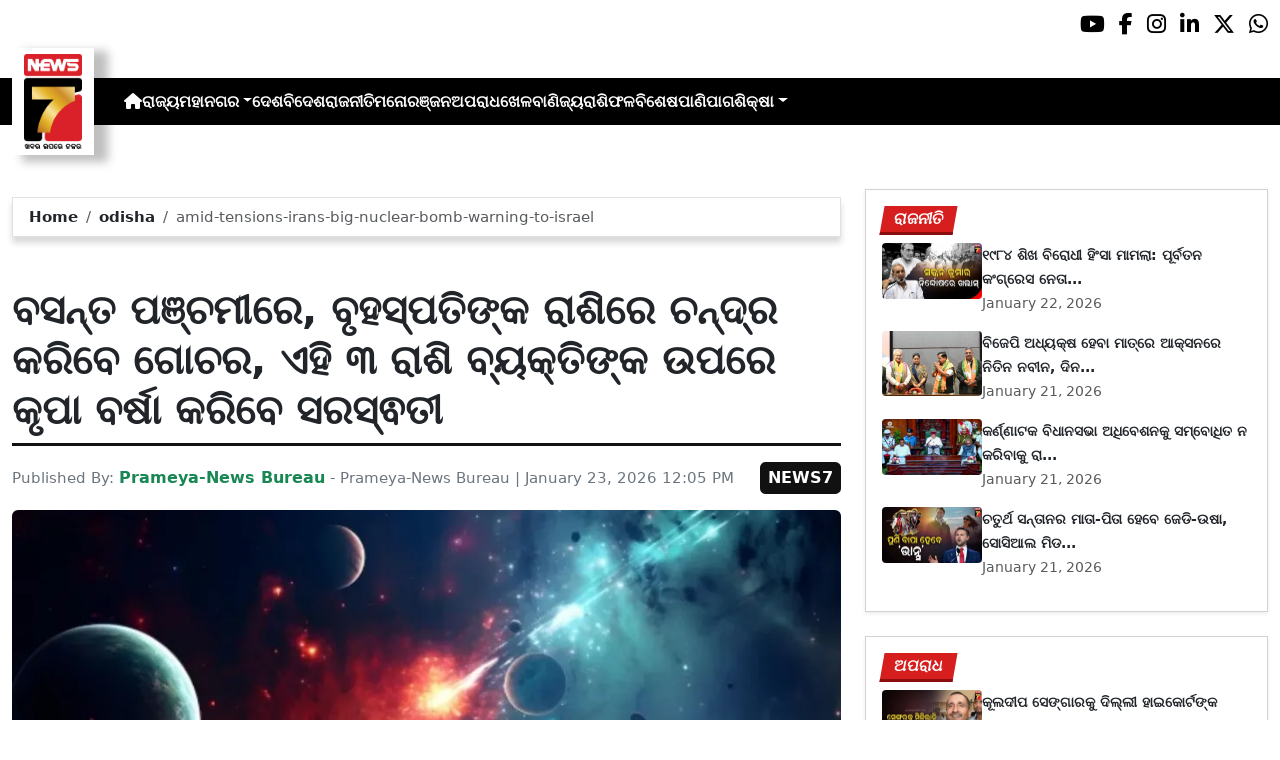

--- FILE ---
content_type: text/html; charset=utf-8
request_url: https://www.prameyanews7.com/amid-tensions-irans-big-nuclear-bomb-warning-to-israel
body_size: 10910
content:
<!DOCTYPE html>
<html lang="or">

<head>
    <meta charset="utf-8">
    <title>amid-tensions-irans-big-nuclear-bomb-warning-to-israel - PrameyaNews7 </title>
    <meta name="csrf-token" content="VRsbRP3BZtShxfRTQO03L75pPsNVKX8tnjeoT0a9">
    <link rel="icon" type="image/x-icon" href="https://www.prameyanews7.com/assets/img/favicon.ico">
    <meta name="google-site-verification" content="mTpHPu0XvJhvxC2-O7vasYQiR7xq5xKJKiJqIQLQbbU" />
    <!-- Meta Description -->
    <meta name="description" content="&lt;p&gt;&lt;span style=&quot;background: white; font-family: Arial, sans-serif !important; font-size: 20px !important;&quot;&gt;&lt;span style=&quot;font-family: Arial, sans-serif !important; font-size: 20px !important;&quot;&gt;&lt;span style=&quot;background: white; font-family: Arial, sans-serif !important; font-size: 20px !important;&quot;&gt;&lt;strong&gt;ନୂଆଦିଲ୍ଲୀ ୨୩।୦୧; &lt;/strong&gt;ଜ୍ୟୋତିଷ ଶାସ୍ତ୍ରରେ, ଚନ୍ଦ୍ରକୁ ମନ, ବୁଦ୍ଧି ଏବଂ ଭାବନାର ଶାସକ ଭାବରେ ବିବେଚନା କରାଯାଏ। ଏହାର ଦ୍ରୁତ ଗତି ଯୋଗୁଁ, ଏହା ପ୍ରତି ଅଢ଼େଇ ଦିନରେ ରାଶି ପରିବର୍ତ୍ତନ କରେ। କିନ୍ତୁ ଏହି ଅଳ୍ପ ସମୟ ମଧ୍ୟରେ ମଧ୍ୟ, ଜୀବନ ଉପରେ ଏହାର ପ୍ରଭାବ ଗଭୀର ଥାଏ। ବିଶେଷକରି ଯେତେବେଳେ ଚନ୍ଦ୍ର ଏକ ଶୁଭ ତିଥି କିମ୍ବା ପର୍ବରେ ଗୋଚର କରିବେ, ଏହାର ପ୍ରଭାବ ବହୁ ଗୁଣ ବୃଦ୍ଧି ପାଏ।&lt;/span&gt;ବସନ୍ତ ପଞ୍ଚମୀର ଶୁଭ ଅବସରରେ, ଚନ୍ଦ୍ର କୁମ୍ଭ ରାଶି ଛାଡି ବୃହସ୍ପତିଙ୍କ ମୀନ ରାଶିରେ ପ୍ରବେଶ କରିବେ। ଏହି&amp;nbsp;&lt;a href=&quot;https://www.aajtak.in/topic/gochar&quot; style=&quot;box-sizing: border-box; font-family: Arial, sans-serif !important; font-size: 20px !important;&quot;&gt;&lt;span lang=&quot;OR&quot; style=&quot;font-family: Arial, sans-serif !important; font-size: 20px !important;&quot;&gt;ଗୋଚର&lt;/span&gt;&lt;/a&gt;୨୩ ଜାନୁଆରୀ ୨୦୨୬ ସକାଳ ୮:୩୪ ରେ ଘଟିବ। ଦେବୀ ସରସ୍ୱତୀଙ୍କ ଉଦ୍ଦେଶ୍ୟରେ ସମର୍ପିତ ଏହି ଦିନର ଏହି ଚନ୍ଦ୍ର ପରିବର୍ତ୍ତନ ଜ୍ଞାନ, ଏକାଗ୍ରତା ଏବଂ ସୃଜନଶୀଳତା ବୃଦ୍ଧି କରେ ବୋଲି ବିଶ୍ୱାସ କରାଯାଏ। ଏହି ଗୋଚର ସୂଚାଇ ଦିଏ ଯେ ତିନୋଟି ରାଶିକୁ ବହୁତ ଲାଭ ମିଳିବ। ଆସନ୍ତୁ ଜାଣିବା ସେହି ଭାଗ୍ୟବାନ ରାଶି କେଉଁ ଗୁଡ଼ିକ।&lt;/span&gt;&lt;/span&gt;&lt;/p&gt;

&lt;p class=&quot;text-align-justify&quot; style=&quot;margin: 0cm 0cm 0.0001pt; font-family: Arial, sans-serif !important; font-size: 20px !important;&quot;&gt;&lt;span style=&quot;background: white; font-family: Arial, sans-serif !important; font-size: 20px !important;&quot;&gt;&lt;strong style=&quot;font-family: Arial, sans-serif !important; font-size: 20px !important;&quot;&gt;ବୃଷ&amp;nbsp;&lt;/strong&gt;&lt;strong style=&quot;font-family: Arial, sans-serif !important; font-size: 20px !important;&quot;&gt;ରାଶି-&lt;/strong&gt;&lt;/span&gt;&lt;span lang=&quot;OR&quot; style=&quot;background: white; font-family: Arial, sans-serif !important; font-size: 20px !important;&quot;&gt;ଚନ୍ଦ୍ରର ଏହି ଗମନ ଆପଣଙ୍କ ରାଶିର ଲାଭ ଘରେ ଘଟିବ&lt;/span&gt;&lt;span style=&quot;background: white; font-family: Arial, sans-serif !important; font-size: 20px !important;&quot;&gt;। ଯାହା ଶୁଭ ଖବର ଆଣିପାରେ। କ୍ୟାରିୟରରେ ଉନ୍ନତି ହେବ ଏବଂ ଦୀର୍ଘ ସମୟର ପ୍ରୟାସ ଫଳପ୍ରଦ ହୋଇପାରେ। କିଛି ବ୍ୟକ୍ତିଙ୍କୁ ପଦୋନ୍ନତି କିମ୍ବା ନୂତନ ଦାୟିତ୍ୱ ମିଳିପାରେ। କାର୍ଯ୍ୟକ୍ଷେତ୍ରରେ ଆପଣଙ୍କ କଠିନ ପରିଶ୍ରମର ପ୍ରଶଂସା କରାଯିବ। ବରିଷ୍ଠ ଅଧିକାରୀମାନେ ମଧ୍ୟ ଆପଣଙ୍କ କାମ ଦ୍ୱାରା ପ୍ରଭାବିତ ହୋଇପାରନ୍ତି।&lt;/span&gt;&lt;a href=&quot;https://www.aajtak.in/topic/basant-panchami&quot; style=&quot;box-sizing: border-box; font-variant-ligatures: normal; font-variant-caps: normal; orphans: 2; widows: 2; -webkit-text-stroke-width: 0px; word-spacing: 0px; font-family: Arial, sans-serif !important; font-size: 20px !important;&quot;&gt;&lt;span lang=&quot;OR&quot; style=&quot;background: white; font-family: Arial, sans-serif !important; font-size: 20px !important;&quot;&gt;&lt;span style=&quot;font-family: Arial, sans-serif !important; font-size: 20px !important;&quot;&gt;ବସନ୍ତ ପଞ୍ଚମୀର&lt;/span&gt;&lt;/span&gt;&lt;/a&gt;&lt;span style=&quot;background: white; font-family: Arial, sans-serif !important; font-size: 20px !important;&quot;&gt;ପ୍ରଭାବ ସୃଜନଶୀଳ କ୍ଷେତ୍ରରେ ଜଡିତ ଲୋକଙ୍କ ପାଇଁ ଗୁରୁତ୍ୱପୂର୍ଣ୍ଣ ସଫଳତା ଆଣିପାରେ। ଛାତ୍ରମାନଙ୍କ ପାଇଁ, ଏହା ଅଧ୍ୟୟନରେ ଧ୍ୟାନ ଦେବା ଏବଂ ଉତ୍ତମ ଫଳାଫଳ ହାସଲ କରିବାର ସମୟ।&lt;/span&gt;&lt;/p&gt;

&lt;p class=&quot;text-align-justify&quot; style=&quot;margin: 0cm 0cm 0.0001pt; font-family: Arial, sans-serif !important; font-size: 20px !important;&quot;&gt;&lt;span style=&quot;background: white; font-family: Arial, sans-serif !important; font-size: 20px !important;&quot;&gt;&lt;strong style=&quot;font-family: Arial, sans-serif !important; font-size: 20px !important;&quot;&gt;ବିଛା&amp;nbsp;&lt;/strong&gt;&lt;strong style=&quot;font-family: Arial, sans-serif !important; font-size: 20px !important;&quot;&gt;ରାଶି-&lt;/strong&gt;&lt;/span&gt;&lt;span style=&quot;background: white; font-family: Arial, sans-serif !important; font-size: 20px !important;&quot;&gt;&lt;span style=&quot;box-sizing: border-box; font-family: Arial, sans-serif !important; font-size: 20px !important;&quot;&gt;&lt;span style=&quot;font-variant-ligatures: normal; font-family: Arial, sans-serif !important; font-size: 20px !important;&quot;&gt;&lt;span style=&quot;font-variant-caps: normal; font-family: Arial, sans-serif !important; font-size: 20px !important;&quot;&gt;&lt;span style=&quot;orphans: 2; font-family: Arial, sans-serif !important; font-size: 20px !important;&quot;&gt;&lt;span style=&quot;widows: 2; font-family: Arial, sans-serif !important; font-size: 20px !important;&quot;&gt;&lt;span style=&quot;text-decoration-thickness: initial; font-family: Arial, sans-serif !important; font-size: 20px !important;&quot;&gt;&lt;span style=&quot;text-decoration-style: initial; font-family: Arial, sans-serif !important; font-size: 20px !important;&quot;&gt;&lt;span style=&quot;text-decoration-color: initial; font-family: Arial, sans-serif !important; font-size: 20px !important;&quot;&gt;&lt;span style=&quot;word-spacing: 0px; font-family: Arial, sans-serif !important; font-size: 20px !important;&quot;&gt;ଏହି ଗମନାଗମନ ସମୟରେ, ଚନ୍ଦ୍ର ଆପଣଙ୍କ ପଞ୍ଚମ ଘରେ ଅବସ୍ଥାନ କରିବେ, ଯାହାକୁ ଶିକ୍ଷା, ଜ୍ଞାନ ଏବଂ ପ୍ରେମର ଘର ବୋଲି ବିବେଚନା କରାଯାଏ। ଚନ୍ଦ୍ରର ଏହି ସ୍ଥିତି ଆପଣଙ୍କ ଚିନ୍ତାଧାରାକୁ ସ୍ପଷ୍ଟ କରିବ ଏବଂ ଆପଣଙ୍କ ନିଷ୍ପତ୍ତି ନେବାର କ୍ଷମତାକୁ ମଜବୁତ କରିବ। ଦେବୀ ସରସ୍ୱତୀଙ୍କ ଆଶୀର୍ବାଦରେ, ସ୍ଥଗିତ କାର୍ଯ୍ୟଗୁଡ଼ିକ ସମାପ୍ତ ହୋଇପାରେ। ପ୍ରତିଯୋଗିତାମୂଳକ ପରୀକ୍ଷା ପାଇଁ ପ୍ରସ୍ତୁତ ହେଉଥିବା ଛାତ୍ରଛାତ୍ରୀମାନେ ଭଲ ଫଳାଫଳ ପାଇବାର ସମ୍ଭାବନା ଅଛି। ଯାତ୍ରା ମଧ୍ୟ ଲାଭ ଆଣିବାର ସମ୍ଭାବନା ଅଛି। ଆପଣଙ୍କ କର୍ମକ୍ଷେତ୍ରରେ ପରିସ୍ଥିତି ଅନୁକୂଳ ରହିବ, ଯାହା ଆପଣଙ୍କୁ ସମ୍ପୂର୍ଣ୍ଣ ହୃଦୟର ସହିତ ଆପଣଙ୍କ କାମ କରିବାକୁ ଅନୁମତି ଦେବ।&lt;/span&gt;&lt;/span&gt;&lt;/span&gt;&lt;/span&gt;&lt;/span&gt;&lt;/span&gt;&lt;/span&gt;&lt;/span&gt;&lt;/span&gt;&lt;/span&gt;&lt;/p&gt;

&lt;p class=&quot;text-align-justify&quot; style=&quot;margin: 0cm 0cm 0.0001pt; -webkit-text-stroke-width: 0px; font-family: Arial, sans-serif !important; font-size: 20px !important;&quot;&gt;&lt;span style=&quot;background: white; font-family: Arial, sans-serif !important; font-size: 20px !important;&quot;&gt;&lt;span style=&quot;box-sizing: border-box; font-family: Arial, sans-serif !important; font-size: 20px !important;&quot;&gt;&lt;span style=&quot;font-variant-ligatures: normal; font-family: Arial, sans-serif !important; font-size: 20px !important;&quot;&gt;&lt;span style=&quot;font-variant-caps: normal; font-family: Arial, sans-serif !important; font-size: 20px !important;&quot;&gt;&lt;span style=&quot;orphans: 2; font-family: Arial, sans-serif !important; font-size: 20px !important;&quot;&gt;&lt;span style=&quot;widows: 2; font-family: Arial, sans-serif !important; font-size: 20px !important;&quot;&gt;&lt;span style=&quot;text-decoration-thickness: initial; font-family: Arial, sans-serif !important; font-size: 20px !important;&quot;&gt;&lt;span style=&quot;text-decoration-style: initial; font-family: Arial, sans-serif !important; font-size: 20px !important;&quot;&gt;&lt;span style=&quot;text-decoration-color: initial; font-family: Arial, sans-serif !important; font-size: 20px !important;&quot;&gt;&lt;span style=&quot;word-spacing: 0px; font-family: Arial, sans-serif !important; font-size: 20px !important;&quot;&gt;&lt;strong style=&quot;box-sizing: border-box; font-family: Arial, sans-serif !important; font-size: 20px !important;&quot;&gt;ଧନୁ&amp;nbsp;&lt;/strong&gt;&lt;strong style=&quot;font-family: Arial, sans-serif !important; font-size: 20px !important;&quot;&gt;ରାଶି -&amp;nbsp;&lt;/strong&gt;&lt;/span&gt;&lt;/span&gt;&lt;/span&gt;&lt;/span&gt;&lt;/span&gt;&lt;/span&gt;&lt;/span&gt;&lt;/span&gt;&lt;/span&gt;&lt;/span&gt;&lt;span style=&quot;background: white; font-family: Arial, sans-serif !important; font-size: 20px !important;&quot;&gt;&lt;span style=&quot;box-sizing: border-box; font-family: Arial, sans-serif !important; font-size: 20px !important;&quot;&gt;&lt;span style=&quot;font-variant-ligatures: normal; font-family: Arial, sans-serif !important; font-size: 20px !important;&quot;&gt;&lt;span style=&quot;font-variant-caps: normal; font-family: Arial, sans-serif !important; font-size: 20px !important;&quot;&gt;&lt;span style=&quot;orphans: 2; font-family: Arial, sans-serif !important; font-size: 20px !important;&quot;&gt;&lt;span style=&quot;widows: 2; font-family: Arial, sans-serif !important; font-size: 20px !important;&quot;&gt;&lt;span style=&quot;text-decoration-thickness: initial; font-family: Arial, sans-serif !important; font-size: 20px !important;&quot;&gt;&lt;span style=&quot;text-decoration-style: initial; font-family: Arial, sans-serif !important; font-size: 20px !important;&quot;&gt;&lt;span style=&quot;text-decoration-color: initial; font-family: Arial, sans-serif !important; font-size: 20px !important;&quot;&gt;&lt;span style=&quot;word-spacing: 0px; font-family: Arial, sans-serif !important; font-size: 20px !important;&quot;&gt;ଚନ୍ଦ୍ର ଆପଣଙ୍କ ରାଶିର ଚତୁର୍ଥ ଘରେ ଗମନ କରିବେ, ଯାହା ସୁଖ, ଶାନ୍ତି ଏବଂ ପାରିବାରିକ ଜୀବନ ସହିତ ଜଡିତ। ଏହି ସମୟରେ ପରିବାର ମଧ୍ୟରେ ସମନ୍ୱୟ ବଜାୟ ରହିବ। ଆପଣଙ୍କ ପିତାମାତାଙ୍କ ସହିତ ସମୟ ବିତାଇବାର ସୁଯୋଗ ପାଇବେ। ଆପଣଙ୍କ ମାନସିକ ସନ୍ତୁଳନ ଉନ୍ନତ ହେବ, ଯାହା ଆପଣଙ୍କୁ ଆତ୍ମବିଶ୍ୱାସର ସହିତ ନିଷ୍ପତ୍ତି ନେବାକୁ ଅନୁମତି ଦେବ। ଆପଣଙ୍କ କ୍ୟାରିୟରରେ ସକାରାତ୍ମକ ପରିବର୍ତ୍ତନ ଦେଖାଯାଇପାରେ। ସୃଜନଶୀଳତା, କଳା କିମ୍ବା ଲେଖାରେ ଜଡିତ ବ୍ୟକ୍ତିମାନେ ଏକ ସାମାଜିକ ପରିଚୟ ସ୍ଥାପନ କରିପାରନ୍ତି। ଦେବୀ ସରସ୍ୱତୀଙ୍କ ଆଶୀର୍ବାଦରେ, ଆପଣଙ୍କ ଏକାଗ୍ରତା ବୃଦ୍ଧି ପାଇବ। ଆପଣଙ୍କୁ ନୂତନ ଚିନ୍ତାଧାରା ସାକାର କରିବାର ସୁଯୋଗ ମିଳିବ।&lt;/span&gt;&lt;/span&gt;&lt;/span&gt;&lt;/span&gt;&lt;/span&gt;&lt;/span&gt;&lt;/span&gt;&lt;/span&gt;&lt;/span&gt;&lt;/span&gt;&lt;/p&gt;
" />
    <meta name="author" content="Prameya-News Bureau" />
    <meta name="keywords" content="amid-tensions-irans-big-nuclear-bomb-warning-to-israel" />
    <!-- Essential for mobile responsiveness. -->
    <meta name="viewport" content="width=device-width, initial-scale=1.0" />

    <!-- Canonical -->
    <link rel="canonical" href="https://www.prameyanews7.com/amid-tensions-irans-big-nuclear-bomb-warning-to-israel" />


    <!-- Default Open Graph -->
    <meta property="og:title" content="amid-tensions-irans-big-nuclear-bomb-warning-to-israel - PrameyaNews7" />
    <meta property="og:description" content="&lt;p&gt;&lt;span style=&quot;background: white; font-family: Arial, sans-serif !important; font-size: 20px !important;&quot;&gt;&lt;span style=&quot;font-family: Arial, sans-serif !important; font-size: 20px !important;&quot;&gt;&lt;span style=&quot;background: white; font-family: Arial, sans-serif !important; font-size: 20px !important;&quot;&gt;&lt;strong&gt;ନୂଆଦିଲ୍ଲୀ ୨୩।୦୧; &lt;/strong&gt;ଜ୍ୟୋତିଷ ଶାସ୍ତ୍ରରେ, ଚନ୍ଦ୍ରକୁ ମନ, ବୁଦ୍ଧି ଏବଂ ଭାବନାର ଶାସକ ଭାବରେ ବିବେଚନା କରାଯାଏ। ଏହାର ଦ୍ରୁତ ଗତି ଯୋଗୁଁ, ଏହା ପ୍ରତି ଅଢ଼େଇ ଦିନରେ ରାଶି ପରିବର୍ତ୍ତନ କରେ। କିନ୍ତୁ ଏହି ଅଳ୍ପ ସମୟ ମଧ୍ୟରେ ମଧ୍ୟ, ଜୀବନ ଉପରେ ଏହାର ପ୍ରଭାବ ଗଭୀର ଥାଏ। ବିଶେଷକରି ଯେତେବେଳେ ଚନ୍ଦ୍ର ଏକ ଶୁଭ ତିଥି କିମ୍ବା ପର୍ବରେ ଗୋଚର କରିବେ, ଏହାର ପ୍ରଭାବ ବହୁ ଗୁଣ ବୃଦ୍ଧି ପାଏ।&lt;/span&gt;ବସନ୍ତ ପଞ୍ଚମୀର ଶୁଭ ଅବସରରେ, ଚନ୍ଦ୍ର କୁମ୍ଭ ରାଶି ଛାଡି ବୃହସ୍ପତିଙ୍କ ମୀନ ରାଶିରେ ପ୍ରବେଶ କରିବେ। ଏହି&amp;nbsp;&lt;a href=&quot;https://www.aajtak.in/topic/gochar&quot; style=&quot;box-sizing: border-box; font-family: Arial, sans-serif !important; font-size: 20px !important;&quot;&gt;&lt;span lang=&quot;OR&quot; style=&quot;font-family: Arial, sans-serif !important; font-size: 20px !important;&quot;&gt;ଗୋଚର&lt;/span&gt;&lt;/a&gt;୨୩ ଜାନୁଆରୀ ୨୦୨୬ ସକାଳ ୮:୩୪ ରେ ଘଟିବ। ଦେବୀ ସରସ୍ୱତୀଙ୍କ ଉଦ୍ଦେଶ୍ୟରେ ସମର୍ପିତ ଏହି ଦିନର ଏହି ଚନ୍ଦ୍ର ପରିବର୍ତ୍ତନ ଜ୍ଞାନ, ଏକାଗ୍ରତା ଏବଂ ସୃଜନଶୀଳତା ବୃଦ୍ଧି କରେ ବୋଲି ବିଶ୍ୱାସ କରାଯାଏ। ଏହି ଗୋଚର ସୂଚାଇ ଦିଏ ଯେ ତିନୋଟି ରାଶିକୁ ବହୁତ ଲାଭ ମିଳିବ। ଆସନ୍ତୁ ଜାଣିବା ସେହି ଭାଗ୍ୟବାନ ରାଶି କେଉଁ ଗୁଡ଼ିକ।&lt;/span&gt;&lt;/span&gt;&lt;/p&gt;

&lt;p class=&quot;text-align-justify&quot; style=&quot;margin: 0cm 0cm 0.0001pt; font-family: Arial, sans-serif !important; font-size: 20px !important;&quot;&gt;&lt;span style=&quot;background: white; font-family: Arial, sans-serif !important; font-size: 20px !important;&quot;&gt;&lt;strong style=&quot;font-family: Arial, sans-serif !important; font-size: 20px !important;&quot;&gt;ବୃଷ&amp;nbsp;&lt;/strong&gt;&lt;strong style=&quot;font-family: Arial, sans-serif !important; font-size: 20px !important;&quot;&gt;ରାଶି-&lt;/strong&gt;&lt;/span&gt;&lt;span lang=&quot;OR&quot; style=&quot;background: white; font-family: Arial, sans-serif !important; font-size: 20px !important;&quot;&gt;ଚନ୍ଦ୍ରର ଏହି ଗମନ ଆପଣଙ୍କ ରାଶିର ଲାଭ ଘରେ ଘଟିବ&lt;/span&gt;&lt;span style=&quot;background: white; font-family: Arial, sans-serif !important; font-size: 20px !important;&quot;&gt;। ଯାହା ଶୁଭ ଖବର ଆଣିପାରେ। କ୍ୟାରିୟରରେ ଉନ୍ନତି ହେବ ଏବଂ ଦୀର୍ଘ ସମୟର ପ୍ରୟାସ ଫଳପ୍ରଦ ହୋଇପାରେ। କିଛି ବ୍ୟକ୍ତିଙ୍କୁ ପଦୋନ୍ନତି କିମ୍ବା ନୂତନ ଦାୟିତ୍ୱ ମିଳିପାରେ। କାର୍ଯ୍ୟକ୍ଷେତ୍ରରେ ଆପଣଙ୍କ କଠିନ ପରିଶ୍ରମର ପ୍ରଶଂସା କରାଯିବ। ବରିଷ୍ଠ ଅଧିକାରୀମାନେ ମଧ୍ୟ ଆପଣଙ୍କ କାମ ଦ୍ୱାରା ପ୍ରଭାବିତ ହୋଇପାରନ୍ତି।&lt;/span&gt;&lt;a href=&quot;https://www.aajtak.in/topic/basant-panchami&quot; style=&quot;box-sizing: border-box; font-variant-ligatures: normal; font-variant-caps: normal; orphans: 2; widows: 2; -webkit-text-stroke-width: 0px; word-spacing: 0px; font-family: Arial, sans-serif !important; font-size: 20px !important;&quot;&gt;&lt;span lang=&quot;OR&quot; style=&quot;background: white; font-family: Arial, sans-serif !important; font-size: 20px !important;&quot;&gt;&lt;span style=&quot;font-family: Arial, sans-serif !important; font-size: 20px !important;&quot;&gt;ବସନ୍ତ ପଞ୍ଚମୀର&lt;/span&gt;&lt;/span&gt;&lt;/a&gt;&lt;span style=&quot;background: white; font-family: Arial, sans-serif !important; font-size: 20px !important;&quot;&gt;ପ୍ରଭାବ ସୃଜନଶୀଳ କ୍ଷେତ୍ରରେ ଜଡିତ ଲୋକଙ୍କ ପାଇଁ ଗୁରୁତ୍ୱପୂର୍ଣ୍ଣ ସଫଳତା ଆଣିପାରେ। ଛାତ୍ରମାନଙ୍କ ପାଇଁ, ଏହା ଅଧ୍ୟୟନରେ ଧ୍ୟାନ ଦେବା ଏବଂ ଉତ୍ତମ ଫଳାଫଳ ହାସଲ କରିବାର ସମୟ।&lt;/span&gt;&lt;/p&gt;

&lt;p class=&quot;text-align-justify&quot; style=&quot;margin: 0cm 0cm 0.0001pt; font-family: Arial, sans-serif !important; font-size: 20px !important;&quot;&gt;&lt;span style=&quot;background: white; font-family: Arial, sans-serif !important; font-size: 20px !important;&quot;&gt;&lt;strong style=&quot;font-family: Arial, sans-serif !important; font-size: 20px !important;&quot;&gt;ବିଛା&amp;nbsp;&lt;/strong&gt;&lt;strong style=&quot;font-family: Arial, sans-serif !important; font-size: 20px !important;&quot;&gt;ରାଶି-&lt;/strong&gt;&lt;/span&gt;&lt;span style=&quot;background: white; font-family: Arial, sans-serif !important; font-size: 20px !important;&quot;&gt;&lt;span style=&quot;box-sizing: border-box; font-family: Arial, sans-serif !important; font-size: 20px !important;&quot;&gt;&lt;span style=&quot;font-variant-ligatures: normal; font-family: Arial, sans-serif !important; font-size: 20px !important;&quot;&gt;&lt;span style=&quot;font-variant-caps: normal; font-family: Arial, sans-serif !important; font-size: 20px !important;&quot;&gt;&lt;span style=&quot;orphans: 2; font-family: Arial, sans-serif !important; font-size: 20px !important;&quot;&gt;&lt;span style=&quot;widows: 2; font-family: Arial, sans-serif !important; font-size: 20px !important;&quot;&gt;&lt;span style=&quot;text-decoration-thickness: initial; font-family: Arial, sans-serif !important; font-size: 20px !important;&quot;&gt;&lt;span style=&quot;text-decoration-style: initial; font-family: Arial, sans-serif !important; font-size: 20px !important;&quot;&gt;&lt;span style=&quot;text-decoration-color: initial; font-family: Arial, sans-serif !important; font-size: 20px !important;&quot;&gt;&lt;span style=&quot;word-spacing: 0px; font-family: Arial, sans-serif !important; font-size: 20px !important;&quot;&gt;ଏହି ଗମନାଗମନ ସମୟରେ, ଚନ୍ଦ୍ର ଆପଣଙ୍କ ପଞ୍ଚମ ଘରେ ଅବସ୍ଥାନ କରିବେ, ଯାହାକୁ ଶିକ୍ଷା, ଜ୍ଞାନ ଏବଂ ପ୍ରେମର ଘର ବୋଲି ବିବେଚନା କରାଯାଏ। ଚନ୍ଦ୍ରର ଏହି ସ୍ଥିତି ଆପଣଙ୍କ ଚିନ୍ତାଧାରାକୁ ସ୍ପଷ୍ଟ କରିବ ଏବଂ ଆପଣଙ୍କ ନିଷ୍ପତ୍ତି ନେବାର କ୍ଷମତାକୁ ମଜବୁତ କରିବ। ଦେବୀ ସରସ୍ୱତୀଙ୍କ ଆଶୀର୍ବାଦରେ, ସ୍ଥଗିତ କାର୍ଯ୍ୟଗୁଡ଼ିକ ସମାପ୍ତ ହୋଇପାରେ। ପ୍ରତିଯୋଗିତାମୂଳକ ପରୀକ୍ଷା ପାଇଁ ପ୍ରସ୍ତୁତ ହେଉଥିବା ଛାତ୍ରଛାତ୍ରୀମାନେ ଭଲ ଫଳାଫଳ ପାଇବାର ସମ୍ଭାବନା ଅଛି। ଯାତ୍ରା ମଧ୍ୟ ଲାଭ ଆଣିବାର ସମ୍ଭାବନା ଅଛି। ଆପଣଙ୍କ କର୍ମକ୍ଷେତ୍ରରେ ପରିସ୍ଥିତି ଅନୁକୂଳ ରହିବ, ଯାହା ଆପଣଙ୍କୁ ସମ୍ପୂର୍ଣ୍ଣ ହୃଦୟର ସହିତ ଆପଣଙ୍କ କାମ କରିବାକୁ ଅନୁମତି ଦେବ।&lt;/span&gt;&lt;/span&gt;&lt;/span&gt;&lt;/span&gt;&lt;/span&gt;&lt;/span&gt;&lt;/span&gt;&lt;/span&gt;&lt;/span&gt;&lt;/span&gt;&lt;/p&gt;

&lt;p class=&quot;text-align-justify&quot; style=&quot;margin: 0cm 0cm 0.0001pt; -webkit-text-stroke-width: 0px; font-family: Arial, sans-serif !important; font-size: 20px !important;&quot;&gt;&lt;span style=&quot;background: white; font-family: Arial, sans-serif !important; font-size: 20px !important;&quot;&gt;&lt;span style=&quot;box-sizing: border-box; font-family: Arial, sans-serif !important; font-size: 20px !important;&quot;&gt;&lt;span style=&quot;font-variant-ligatures: normal; font-family: Arial, sans-serif !important; font-size: 20px !important;&quot;&gt;&lt;span style=&quot;font-variant-caps: normal; font-family: Arial, sans-serif !important; font-size: 20px !important;&quot;&gt;&lt;span style=&quot;orphans: 2; font-family: Arial, sans-serif !important; font-size: 20px !important;&quot;&gt;&lt;span style=&quot;widows: 2; font-family: Arial, sans-serif !important; font-size: 20px !important;&quot;&gt;&lt;span style=&quot;text-decoration-thickness: initial; font-family: Arial, sans-serif !important; font-size: 20px !important;&quot;&gt;&lt;span style=&quot;text-decoration-style: initial; font-family: Arial, sans-serif !important; font-size: 20px !important;&quot;&gt;&lt;span style=&quot;text-decoration-color: initial; font-family: Arial, sans-serif !important; font-size: 20px !important;&quot;&gt;&lt;span style=&quot;word-spacing: 0px; font-family: Arial, sans-serif !important; font-size: 20px !important;&quot;&gt;&lt;strong style=&quot;box-sizing: border-box; font-family: Arial, sans-serif !important; font-size: 20px !important;&quot;&gt;ଧନୁ&amp;nbsp;&lt;/strong&gt;&lt;strong style=&quot;font-family: Arial, sans-serif !important; font-size: 20px !important;&quot;&gt;ରାଶି -&amp;nbsp;&lt;/strong&gt;&lt;/span&gt;&lt;/span&gt;&lt;/span&gt;&lt;/span&gt;&lt;/span&gt;&lt;/span&gt;&lt;/span&gt;&lt;/span&gt;&lt;/span&gt;&lt;/span&gt;&lt;span style=&quot;background: white; font-family: Arial, sans-serif !important; font-size: 20px !important;&quot;&gt;&lt;span style=&quot;box-sizing: border-box; font-family: Arial, sans-serif !important; font-size: 20px !important;&quot;&gt;&lt;span style=&quot;font-variant-ligatures: normal; font-family: Arial, sans-serif !important; font-size: 20px !important;&quot;&gt;&lt;span style=&quot;font-variant-caps: normal; font-family: Arial, sans-serif !important; font-size: 20px !important;&quot;&gt;&lt;span style=&quot;orphans: 2; font-family: Arial, sans-serif !important; font-size: 20px !important;&quot;&gt;&lt;span style=&quot;widows: 2; font-family: Arial, sans-serif !important; font-size: 20px !important;&quot;&gt;&lt;span style=&quot;text-decoration-thickness: initial; font-family: Arial, sans-serif !important; font-size: 20px !important;&quot;&gt;&lt;span style=&quot;text-decoration-style: initial; font-family: Arial, sans-serif !important; font-size: 20px !important;&quot;&gt;&lt;span style=&quot;text-decoration-color: initial; font-family: Arial, sans-serif !important; font-size: 20px !important;&quot;&gt;&lt;span style=&quot;word-spacing: 0px; font-family: Arial, sans-serif !important; font-size: 20px !important;&quot;&gt;ଚନ୍ଦ୍ର ଆପଣଙ୍କ ରାଶିର ଚତୁର୍ଥ ଘରେ ଗମନ କରିବେ, ଯାହା ସୁଖ, ଶାନ୍ତି ଏବଂ ପାରିବାରିକ ଜୀବନ ସହିତ ଜଡିତ। ଏହି ସମୟରେ ପରିବାର ମଧ୍ୟରେ ସମନ୍ୱୟ ବଜାୟ ରହିବ। ଆପଣଙ୍କ ପିତାମାତାଙ୍କ ସହିତ ସମୟ ବିତାଇବାର ସୁଯୋଗ ପାଇବେ। ଆପଣଙ୍କ ମାନସିକ ସନ୍ତୁଳନ ଉନ୍ନତ ହେବ, ଯାହା ଆପଣଙ୍କୁ ଆତ୍ମବିଶ୍ୱାସର ସହିତ ନିଷ୍ପତ୍ତି ନେବାକୁ ଅନୁମତି ଦେବ। ଆପଣଙ୍କ କ୍ୟାରିୟରରେ ସକାରାତ୍ମକ ପରିବର୍ତ୍ତନ ଦେଖାଯାଇପାରେ। ସୃଜନଶୀଳତା, କଳା କିମ୍ବା ଲେଖାରେ ଜଡିତ ବ୍ୟକ୍ତିମାନେ ଏକ ସାମାଜିକ ପରିଚୟ ସ୍ଥାପନ କରିପାରନ୍ତି। ଦେବୀ ସରସ୍ୱତୀଙ୍କ ଆଶୀର୍ବାଦରେ, ଆପଣଙ୍କ ଏକାଗ୍ରତା ବୃଦ୍ଧି ପାଇବ। ଆପଣଙ୍କୁ ନୂତନ ଚିନ୍ତାଧାରା ସାକାର କରିବାର ସୁଯୋଗ ମିଳିବ।&lt;/span&gt;&lt;/span&gt;&lt;/span&gt;&lt;/span&gt;&lt;/span&gt;&lt;/span&gt;&lt;/span&gt;&lt;/span&gt;&lt;/span&gt;&lt;/span&gt;&lt;/p&gt;
" />
    <meta property="og:image" content="https://img.prameyanews7.com/FilesUpload/News7/Posts/2026/1/23/1769154181_09967e54-4825-4613-81d9-5b1690ffae1d.webp" />
    <meta property="og:url" content="https://www.prameyanews7.com/amid-tensions-irans-big-nuclear-bomb-warning-to-israel" />
    <meta property="og:type" content="website" />
    <meta property="og:site_name" content="prameyanews7.com" />
    <meta property="og:locale" content="en_IN" />

    <!-- Twitter -->
    <meta name="twitter:card" content="summary_large_image" />
    <meta name="twitter:title" content="amid-tensions-irans-big-nuclear-bomb-warning-to-israel - PrameyaNews7" />
    <meta name="twitter:description" content="&lt;p&gt;&lt;span style=&quot;background: white; font-family: Arial, sans-serif !important; font-size: 20px !important;&quot;&gt;&lt;span style=&quot;font-family: Arial, sans-serif !important; font-size: 20px !important;&quot;&gt;&lt;span style=&quot;background: white; font-family: Arial, sans-serif !important; font-size: 20px !important;&quot;&gt;&lt;strong&gt;ନୂଆଦିଲ୍ଲୀ ୨୩।୦୧; &lt;/strong&gt;ଜ୍ୟୋତିଷ ଶାସ୍ତ୍ରରେ, ଚନ୍ଦ୍ରକୁ ମନ, ବୁଦ୍ଧି ଏବଂ ଭାବନାର ଶାସକ ଭାବରେ ବିବେଚନା କରାଯାଏ। ଏହାର ଦ୍ରୁତ ଗତି ଯୋଗୁଁ, ଏହା ପ୍ରତି ଅଢ଼େଇ ଦିନରେ ରାଶି ପରିବର୍ତ୍ତନ କରେ। କିନ୍ତୁ ଏହି ଅଳ୍ପ ସମୟ ମଧ୍ୟରେ ମଧ୍ୟ, ଜୀବନ ଉପରେ ଏହାର ପ୍ରଭାବ ଗଭୀର ଥାଏ। ବିଶେଷକରି ଯେତେବେଳେ ଚନ୍ଦ୍ର ଏକ ଶୁଭ ତିଥି କିମ୍ବା ପର୍ବରେ ଗୋଚର କରିବେ, ଏହାର ପ୍ରଭାବ ବହୁ ଗୁଣ ବୃଦ୍ଧି ପାଏ।&lt;/span&gt;ବସନ୍ତ ପଞ୍ଚମୀର ଶୁଭ ଅବସରରେ, ଚନ୍ଦ୍ର କୁମ୍ଭ ରାଶି ଛାଡି ବୃହସ୍ପତିଙ୍କ ମୀନ ରାଶିରେ ପ୍ରବେଶ କରିବେ। ଏହି&amp;nbsp;&lt;a href=&quot;https://www.aajtak.in/topic/gochar&quot; style=&quot;box-sizing: border-box; font-family: Arial, sans-serif !important; font-size: 20px !important;&quot;&gt;&lt;span lang=&quot;OR&quot; style=&quot;font-family: Arial, sans-serif !important; font-size: 20px !important;&quot;&gt;ଗୋଚର&lt;/span&gt;&lt;/a&gt;୨୩ ଜାନୁଆରୀ ୨୦୨୬ ସକାଳ ୮:୩୪ ରେ ଘଟିବ। ଦେବୀ ସରସ୍ୱତୀଙ୍କ ଉଦ୍ଦେଶ୍ୟରେ ସମର୍ପିତ ଏହି ଦିନର ଏହି ଚନ୍ଦ୍ର ପରିବର୍ତ୍ତନ ଜ୍ଞାନ, ଏକାଗ୍ରତା ଏବଂ ସୃଜନଶୀଳତା ବୃଦ୍ଧି କରେ ବୋଲି ବିଶ୍ୱାସ କରାଯାଏ। ଏହି ଗୋଚର ସୂଚାଇ ଦିଏ ଯେ ତିନୋଟି ରାଶିକୁ ବହୁତ ଲାଭ ମିଳିବ। ଆସନ୍ତୁ ଜାଣିବା ସେହି ଭାଗ୍ୟବାନ ରାଶି କେଉଁ ଗୁଡ଼ିକ।&lt;/span&gt;&lt;/span&gt;&lt;/p&gt;

&lt;p class=&quot;text-align-justify&quot; style=&quot;margin: 0cm 0cm 0.0001pt; font-family: Arial, sans-serif !important; font-size: 20px !important;&quot;&gt;&lt;span style=&quot;background: white; font-family: Arial, sans-serif !important; font-size: 20px !important;&quot;&gt;&lt;strong style=&quot;font-family: Arial, sans-serif !important; font-size: 20px !important;&quot;&gt;ବୃଷ&amp;nbsp;&lt;/strong&gt;&lt;strong style=&quot;font-family: Arial, sans-serif !important; font-size: 20px !important;&quot;&gt;ରାଶି-&lt;/strong&gt;&lt;/span&gt;&lt;span lang=&quot;OR&quot; style=&quot;background: white; font-family: Arial, sans-serif !important; font-size: 20px !important;&quot;&gt;ଚନ୍ଦ୍ରର ଏହି ଗମନ ଆପଣଙ୍କ ରାଶିର ଲାଭ ଘରେ ଘଟିବ&lt;/span&gt;&lt;span style=&quot;background: white; font-family: Arial, sans-serif !important; font-size: 20px !important;&quot;&gt;। ଯାହା ଶୁଭ ଖବର ଆଣିପାରେ। କ୍ୟାରିୟରରେ ଉନ୍ନତି ହେବ ଏବଂ ଦୀର୍ଘ ସମୟର ପ୍ରୟାସ ଫଳପ୍ରଦ ହୋଇପାରେ। କିଛି ବ୍ୟକ୍ତିଙ୍କୁ ପଦୋନ୍ନତି କିମ୍ବା ନୂତନ ଦାୟିତ୍ୱ ମିଳିପାରେ। କାର୍ଯ୍ୟକ୍ଷେତ୍ରରେ ଆପଣଙ୍କ କଠିନ ପରିଶ୍ରମର ପ୍ରଶଂସା କରାଯିବ। ବରିଷ୍ଠ ଅଧିକାରୀମାନେ ମଧ୍ୟ ଆପଣଙ୍କ କାମ ଦ୍ୱାରା ପ୍ରଭାବିତ ହୋଇପାରନ୍ତି।&lt;/span&gt;&lt;a href=&quot;https://www.aajtak.in/topic/basant-panchami&quot; style=&quot;box-sizing: border-box; font-variant-ligatures: normal; font-variant-caps: normal; orphans: 2; widows: 2; -webkit-text-stroke-width: 0px; word-spacing: 0px; font-family: Arial, sans-serif !important; font-size: 20px !important;&quot;&gt;&lt;span lang=&quot;OR&quot; style=&quot;background: white; font-family: Arial, sans-serif !important; font-size: 20px !important;&quot;&gt;&lt;span style=&quot;font-family: Arial, sans-serif !important; font-size: 20px !important;&quot;&gt;ବସନ୍ତ ପଞ୍ଚମୀର&lt;/span&gt;&lt;/span&gt;&lt;/a&gt;&lt;span style=&quot;background: white; font-family: Arial, sans-serif !important; font-size: 20px !important;&quot;&gt;ପ୍ରଭାବ ସୃଜନଶୀଳ କ୍ଷେତ୍ରରେ ଜଡିତ ଲୋକଙ୍କ ପାଇଁ ଗୁରୁତ୍ୱପୂର୍ଣ୍ଣ ସଫଳତା ଆଣିପାରେ। ଛାତ୍ରମାନଙ୍କ ପାଇଁ, ଏହା ଅଧ୍ୟୟନରେ ଧ୍ୟାନ ଦେବା ଏବଂ ଉତ୍ତମ ଫଳାଫଳ ହାସଲ କରିବାର ସମୟ।&lt;/span&gt;&lt;/p&gt;

&lt;p class=&quot;text-align-justify&quot; style=&quot;margin: 0cm 0cm 0.0001pt; font-family: Arial, sans-serif !important; font-size: 20px !important;&quot;&gt;&lt;span style=&quot;background: white; font-family: Arial, sans-serif !important; font-size: 20px !important;&quot;&gt;&lt;strong style=&quot;font-family: Arial, sans-serif !important; font-size: 20px !important;&quot;&gt;ବିଛା&amp;nbsp;&lt;/strong&gt;&lt;strong style=&quot;font-family: Arial, sans-serif !important; font-size: 20px !important;&quot;&gt;ରାଶି-&lt;/strong&gt;&lt;/span&gt;&lt;span style=&quot;background: white; font-family: Arial, sans-serif !important; font-size: 20px !important;&quot;&gt;&lt;span style=&quot;box-sizing: border-box; font-family: Arial, sans-serif !important; font-size: 20px !important;&quot;&gt;&lt;span style=&quot;font-variant-ligatures: normal; font-family: Arial, sans-serif !important; font-size: 20px !important;&quot;&gt;&lt;span style=&quot;font-variant-caps: normal; font-family: Arial, sans-serif !important; font-size: 20px !important;&quot;&gt;&lt;span style=&quot;orphans: 2; font-family: Arial, sans-serif !important; font-size: 20px !important;&quot;&gt;&lt;span style=&quot;widows: 2; font-family: Arial, sans-serif !important; font-size: 20px !important;&quot;&gt;&lt;span style=&quot;text-decoration-thickness: initial; font-family: Arial, sans-serif !important; font-size: 20px !important;&quot;&gt;&lt;span style=&quot;text-decoration-style: initial; font-family: Arial, sans-serif !important; font-size: 20px !important;&quot;&gt;&lt;span style=&quot;text-decoration-color: initial; font-family: Arial, sans-serif !important; font-size: 20px !important;&quot;&gt;&lt;span style=&quot;word-spacing: 0px; font-family: Arial, sans-serif !important; font-size: 20px !important;&quot;&gt;ଏହି ଗମନାଗମନ ସମୟରେ, ଚନ୍ଦ୍ର ଆପଣଙ୍କ ପଞ୍ଚମ ଘରେ ଅବସ୍ଥାନ କରିବେ, ଯାହାକୁ ଶିକ୍ଷା, ଜ୍ଞାନ ଏବଂ ପ୍ରେମର ଘର ବୋଲି ବିବେଚନା କରାଯାଏ। ଚନ୍ଦ୍ରର ଏହି ସ୍ଥିତି ଆପଣଙ୍କ ଚିନ୍ତାଧାରାକୁ ସ୍ପଷ୍ଟ କରିବ ଏବଂ ଆପଣଙ୍କ ନିଷ୍ପତ୍ତି ନେବାର କ୍ଷମତାକୁ ମଜବୁତ କରିବ। ଦେବୀ ସରସ୍ୱତୀଙ୍କ ଆଶୀର୍ବାଦରେ, ସ୍ଥଗିତ କାର୍ଯ୍ୟଗୁଡ଼ିକ ସମାପ୍ତ ହୋଇପାରେ। ପ୍ରତିଯୋଗିତାମୂଳକ ପରୀକ୍ଷା ପାଇଁ ପ୍ରସ୍ତୁତ ହେଉଥିବା ଛାତ୍ରଛାତ୍ରୀମାନେ ଭଲ ଫଳାଫଳ ପାଇବାର ସମ୍ଭାବନା ଅଛି। ଯାତ୍ରା ମଧ୍ୟ ଲାଭ ଆଣିବାର ସମ୍ଭାବନା ଅଛି। ଆପଣଙ୍କ କର୍ମକ୍ଷେତ୍ରରେ ପରିସ୍ଥିତି ଅନୁକୂଳ ରହିବ, ଯାହା ଆପଣଙ୍କୁ ସମ୍ପୂର୍ଣ୍ଣ ହୃଦୟର ସହିତ ଆପଣଙ୍କ କାମ କରିବାକୁ ଅନୁମତି ଦେବ।&lt;/span&gt;&lt;/span&gt;&lt;/span&gt;&lt;/span&gt;&lt;/span&gt;&lt;/span&gt;&lt;/span&gt;&lt;/span&gt;&lt;/span&gt;&lt;/span&gt;&lt;/p&gt;

&lt;p class=&quot;text-align-justify&quot; style=&quot;margin: 0cm 0cm 0.0001pt; -webkit-text-stroke-width: 0px; font-family: Arial, sans-serif !important; font-size: 20px !important;&quot;&gt;&lt;span style=&quot;background: white; font-family: Arial, sans-serif !important; font-size: 20px !important;&quot;&gt;&lt;span style=&quot;box-sizing: border-box; font-family: Arial, sans-serif !important; font-size: 20px !important;&quot;&gt;&lt;span style=&quot;font-variant-ligatures: normal; font-family: Arial, sans-serif !important; font-size: 20px !important;&quot;&gt;&lt;span style=&quot;font-variant-caps: normal; font-family: Arial, sans-serif !important; font-size: 20px !important;&quot;&gt;&lt;span style=&quot;orphans: 2; font-family: Arial, sans-serif !important; font-size: 20px !important;&quot;&gt;&lt;span style=&quot;widows: 2; font-family: Arial, sans-serif !important; font-size: 20px !important;&quot;&gt;&lt;span style=&quot;text-decoration-thickness: initial; font-family: Arial, sans-serif !important; font-size: 20px !important;&quot;&gt;&lt;span style=&quot;text-decoration-style: initial; font-family: Arial, sans-serif !important; font-size: 20px !important;&quot;&gt;&lt;span style=&quot;text-decoration-color: initial; font-family: Arial, sans-serif !important; font-size: 20px !important;&quot;&gt;&lt;span style=&quot;word-spacing: 0px; font-family: Arial, sans-serif !important; font-size: 20px !important;&quot;&gt;&lt;strong style=&quot;box-sizing: border-box; font-family: Arial, sans-serif !important; font-size: 20px !important;&quot;&gt;ଧନୁ&amp;nbsp;&lt;/strong&gt;&lt;strong style=&quot;font-family: Arial, sans-serif !important; font-size: 20px !important;&quot;&gt;ରାଶି -&amp;nbsp;&lt;/strong&gt;&lt;/span&gt;&lt;/span&gt;&lt;/span&gt;&lt;/span&gt;&lt;/span&gt;&lt;/span&gt;&lt;/span&gt;&lt;/span&gt;&lt;/span&gt;&lt;/span&gt;&lt;span style=&quot;background: white; font-family: Arial, sans-serif !important; font-size: 20px !important;&quot;&gt;&lt;span style=&quot;box-sizing: border-box; font-family: Arial, sans-serif !important; font-size: 20px !important;&quot;&gt;&lt;span style=&quot;font-variant-ligatures: normal; font-family: Arial, sans-serif !important; font-size: 20px !important;&quot;&gt;&lt;span style=&quot;font-variant-caps: normal; font-family: Arial, sans-serif !important; font-size: 20px !important;&quot;&gt;&lt;span style=&quot;orphans: 2; font-family: Arial, sans-serif !important; font-size: 20px !important;&quot;&gt;&lt;span style=&quot;widows: 2; font-family: Arial, sans-serif !important; font-size: 20px !important;&quot;&gt;&lt;span style=&quot;text-decoration-thickness: initial; font-family: Arial, sans-serif !important; font-size: 20px !important;&quot;&gt;&lt;span style=&quot;text-decoration-style: initial; font-family: Arial, sans-serif !important; font-size: 20px !important;&quot;&gt;&lt;span style=&quot;text-decoration-color: initial; font-family: Arial, sans-serif !important; font-size: 20px !important;&quot;&gt;&lt;span style=&quot;word-spacing: 0px; font-family: Arial, sans-serif !important; font-size: 20px !important;&quot;&gt;ଚନ୍ଦ୍ର ଆପଣଙ୍କ ରାଶିର ଚତୁର୍ଥ ଘରେ ଗମନ କରିବେ, ଯାହା ସୁଖ, ଶାନ୍ତି ଏବଂ ପାରିବାରିକ ଜୀବନ ସହିତ ଜଡିତ। ଏହି ସମୟରେ ପରିବାର ମଧ୍ୟରେ ସମନ୍ୱୟ ବଜାୟ ରହିବ। ଆପଣଙ୍କ ପିତାମାତାଙ୍କ ସହିତ ସମୟ ବିତାଇବାର ସୁଯୋଗ ପାଇବେ। ଆପଣଙ୍କ ମାନସିକ ସନ୍ତୁଳନ ଉନ୍ନତ ହେବ, ଯାହା ଆପଣଙ୍କୁ ଆତ୍ମବିଶ୍ୱାସର ସହିତ ନିଷ୍ପତ୍ତି ନେବାକୁ ଅନୁମତି ଦେବ। ଆପଣଙ୍କ କ୍ୟାରିୟରରେ ସକାରାତ୍ମକ ପରିବର୍ତ୍ତନ ଦେଖାଯାଇପାରେ। ସୃଜନଶୀଳତା, କଳା କିମ୍ବା ଲେଖାରେ ଜଡିତ ବ୍ୟକ୍ତିମାନେ ଏକ ସାମାଜିକ ପରିଚୟ ସ୍ଥାପନ କରିପାରନ୍ତି। ଦେବୀ ସରସ୍ୱତୀଙ୍କ ଆଶୀର୍ବାଦରେ, ଆପଣଙ୍କ ଏକାଗ୍ରତା ବୃଦ୍ଧି ପାଇବ। ଆପଣଙ୍କୁ ନୂତନ ଚିନ୍ତାଧାରା ସାକାର କରିବାର ସୁଯୋଗ ମିଳିବ।&lt;/span&gt;&lt;/span&gt;&lt;/span&gt;&lt;/span&gt;&lt;/span&gt;&lt;/span&gt;&lt;/span&gt;&lt;/span&gt;&lt;/span&gt;&lt;/span&gt;&lt;/p&gt;
" />
    <meta name="twitter:image" content="https://img.prameyanews7.com/FilesUpload/News7/Posts/2026/1/23/1769154181_09967e54-4825-4613-81d9-5b1690ffae1d.webp" />
    <meta name="twitter:site" content="@NEWS7Odia" />


    <script src="https://cdnjs.cloudflare.com/ajax/libs/crypto-js/4.2.0/crypto-js.min.js"></script>
    <!-- Font Awesome -->
    <link href="https://cdnjs.cloudflare.com/ajax/libs/font-awesome/6.5.2/css/all.min.css" rel="stylesheet" />

    <!-- Bootstrap 5 -->
    <!-- Google Font (fallbacks if unavailable) -->
    <link href="https://fonts.googleapis.com/css2?family=Noto+Sans+Oriya:wght@400;600;700&display=swap" rel="stylesheet">
    <!-- Bootstrap + FontAwesome -->

    <!-- Bootstrap + Icons -->
    <!-- <link href="https://cdn.jsdelivr.net/npm/bootstrap@5.3.2/dist/css/bootstrap.min.css" rel="stylesheet"> -->
    <link href="https://cdn.jsdelivr.net/npm/bootstrap-icons/font/bootstrap-icons.css" rel="stylesheet">

    
    <link href="https://www.prameyanews7.com/assets/css/bootstrap.min.css?v=176847267227881769154540" rel="stylesheet">
    <link href="https://www.prameyanews7.com/assets/css/style.css?v=176847267238891769154540" rel="stylesheet">
    <link href="https://www.prameyanews7.com/assets/css/loaderUI.css?v=176847267259481769154540" rel="stylesheet">
    <link href="https://www.prameyanews7.com/assets/css/custom.css?v=176847267237391769154540" rel="stylesheet">
    <script src="https://www.prameyanews7.com/assets/js/jquery.js?v=176847267256411769154540"></script>
    <script src="https://www.prameyanews7.com/assets/js/style.js?v=176847267265561769154540"></script>
    <script src="https://www.prameyanews7.com/assets/js/app.js?v=176847267219051769154540"></script>

    <!-- GOOGLE ANALYTICS -->

    <script async src="https://www.googletagmanager.com/gtag/js?id=G-HJYNYRK54T"></script>
    <script>
        window.dataLayer = window.dataLayer || [];

        function gtag() {
            dataLayer.push(arguments);
        }
        gtag('js', new Date());

        gtag('config', 'G-HJYNYRK54T');
    </script>


    <!-- GOOGLE ANALYTICS -->
    <!-- Schema.org Structured Data -->
    
    <script type="application/ld+json">
        {
            "@context": "https://schema.org",
            "@type": "NewsMediaOrganization",
            "name": "Prameyanews7",
            "url": "https://www.prameyanews7.com/",
            "logo": "https://www.prameyanews7.com/assets/img/news7logos.png",
            "sameAs": [
                "https://www.facebook.com/NEWS7Odia",
                "https://x.com/NEWS7Odia",
                "https://www.instagram.com/prameyanews7"
            ],
            "founder": "Prameyanews7 Bureau",
            "foundingDate": "2015",
            "description": "Prameya News7 is Odisha’s premier 24×7 Odia-language news channel, delivering the latest updates, in-depth analysis and trustworthy journalism from across the state and beyond. Powered by Summa Real Media (since 2015), we cover politics, business, entertainment, sports, lifestyle and more — always committed to impartiality, clarity and the voice of Odisha."
        }
    </script>
    

</head>

<style>
    /* 🔘 Base button styling */
    .btn-link {
        display: inline-block !important;
        position: relative !important;
        overflow: hidden !important;
        background: linear-gradient(234deg, #2bb92a, #fab04f) !important;
        color: #7f0000 !important;

        padding: 8px 18px !important;
        margin-left: 10px !important;
        border-radius: 8px !important;
        text-decoration: none !important;
        font-weight: 600 !important;
        font-family: Arial, sans-serif !important;
        transition: all 0.3s ease !important;
        cursor: pointer !important;
        box-shadow: 0 4px 10px rgba(0, 0, 0, 0.15) !important;

        /* ✨ Soft pulse animation */
        animation: pulseGlow 1.8s infinite !important;
    }

    /* 💡 Hover effect */
    .btn-link:hover {
        background: linear-gradient(135deg, #c29244ff, #855f13) !important;
        transform: translateY(-2px) !important;
        color: #fff !important;
        box-shadow: 0 6px 14px rgba(0, 0, 0, 0.2) !important;
    }

    /* 🌟 Shine effect across button */
    .btn-link::after {
        content: "" !important;
        position: absolute !important;
        top: 0 !important;
        left: -75% !important;
        width: 50% !important;
        height: 100% !important;
        background: linear-gradient(120deg, rgba(255, 255, 255, 0.3), transparent) !important;
        transform: skewX(-25deg) !important;
        animation: shine 2.5s infinite !important;
    }

    /* 🔆 Text blink (optional) */
    .btn-link span {
        animation: blinkText 1s infinite !important;
    }

    /* ✨ Pulse animation keyframes */
    @keyframes pulseGlow {
        0% {
            box-shadow: 0 0 0 rgba(204, 143, 38, 0.7);
            transform: scale(1);
        }

        50% {
            box-shadow: 0 0 20px rgba(204, 143, 38, 0.8);
            transform: scale(1.05);
        }

        100% {
            box-shadow: 0 0 0 rgba(204, 143, 38, 0.7);
            transform: scale(1);
        }
    }

    /* 💥 Shine animation */
    @keyframes shine {
        0% {
            left: -75%;
        }

        50% {
            left: 125%;
        }

        100% {
            left: 125%;
        }
    }

    /* 🔁 Blink animation */
    @keyframes blinkText {

        0%,
        100% {
            opacity: 1;
        }

        50% {
            opacity: 0;
        }
    }
</style>


<body>


    <!-- compact / mobile variant (icons only) -->

    <div class="sociall d-flex gap-2 d-xxl-none gap-2 justify-content-end">
        <!-- <a target="_blank" href="https://www.prameyanews7.com/live-tv" aria-label="LIVE" class="live-tv">LIVE TV</a> -->
        <a target="_blank" href="https://www.youtube.com/@PrameyaNews7Odia" aria-label="Prameya News 7 YouTube Channel" alt="YouTube icon"><i class="fab fa-youtube"></i></a>
        <a target="_blank" href="https://www.facebook.com/NEWS7Odia" aria-label="Prameya News 7 Facebook" alt="Facebook icon"><i class="fab fa-facebook-f"></i></a>
        <a target="_blank" href="https://www.instagram.com/prameyanews7" aria-label="Prameya News 7 Instagram" alt="Instagram icon"><i class="fab fa-instagram"></i></a>
        <a target="_blank" href="https://www.linkedin.com/company/prameyanews7/" aria-label="Prameya News 7 Linkedin" alt="Linkedin icon"><i class="fab fa-linkedin-in"></i></a>
        <a target="_blank" href="https://x.com/NEWS7Odia" aria-label="Prameya News 7 Twitter" alt="Twitter icon"><i class="fab fa-x-twitter"></i></a>
        <a href="https://whatsapp.com/channel/0029Va5m2WKK0IBZVedZaI45" aria-label="Prameya News 7 Whatsapp" target="_blank" alt="Whatsapp icon">
            <i class="fab fa-whatsapp"></i>
        </a>
    </div>
    <header>
        <div class="topbar">
            <!-- Logo -->
            <div class="d-flex align-items-center ">
                <div class="logo-section logo-box">
                    <a href="/"> <img src="https://www.prameyanews7.com/assets/img/news7logos.png" alt="News7 Logo"></a>
                </div>

                <!-- Desktop Menu -->
                <nav id="desktopMenu">
                    <a href="/" aria-label="Home">
                        <i class="fa fa-home"></i>
                    </a>

                    
                                                            
                                        <a href="https://www.prameyanews7.com/category/odisha">ରାଜ୍ୟ</a>
                                                            
                                        <div class="dropdown">
                        <a href="https://www.prameyanews7.com/category/metro" class="dropdown-toggle"
                            data-bs-toggle="dropdown">ମହାନଗର</a>
                        <ul class="dropdown-menu" style="background: black;">
                                                        <li><a class="dropdown-item" href="https://www.prameyanews7.com/category/bhubaneswar">ଭୁବନେଶ୍ୱର</a></li>
                                                        <li><a class="dropdown-item" href="https://www.prameyanews7.com/category/cuttack">କଟକ</a></li>
                                                        <li><a class="dropdown-item" href="https://www.prameyanews7.com/category/sambalpur">ସମ୍ବଲପୁର</a></li>
                                                        <li><a class="dropdown-item" href="https://www.prameyanews7.com/category/puri">ପୁରୀ</a></li>
                                                        <li><a class="dropdown-item" href="https://www.prameyanews7.com/category/rourkela">ରାଉରକେଲା</a></li>
                                                    </ul>
                    </div>
                                                            
                                        <a href="https://www.prameyanews7.com/category/national">ଦେଶ</a>
                                                            
                                        <a href="https://www.prameyanews7.com/category/international">ବିଦେଶ</a>
                                                            
                                        <a href="https://www.prameyanews7.com/category/politics">ରାଜନୀତି</a>
                                                            
                                        <a href="https://www.prameyanews7.com/category/entertainment">ମନୋରଞ୍ଜନ</a>
                                                            
                                        <a href="https://www.prameyanews7.com/category/crime">ଅପରାଧ</a>
                                                            
                                        <a href="https://www.prameyanews7.com/category/sports">ଖେଳ</a>
                                                            
                                        <a href="https://www.prameyanews7.com/category/business">ବାଣିଜ୍ୟ</a>
                                                            
                                        <a href="https://www.prameyanews7.com/category/horoscope">ରାଶିଫଳ</a>
                                                            
                                        <a href="https://www.prameyanews7.com/category/special">ବିଶେଷ</a>
                                                            
                                        <a href="https://www.prameyanews7.com/category/weather">ପାଣିପାଗ</a>
                                                            
                                        <div class="dropdown">
                        <a href="https://www.prameyanews7.com/category/education" class="dropdown-toggle"
                            data-bs-toggle="dropdown">ଶିକ୍ଷା</a>
                        <ul class="dropdown-menu" style="background: black;">
                                                        <li><a class="dropdown-item" href="https://www.prameyanews7.com/category/employment">ନିଯୁକ୍ତି</a></li>
                                                    </ul>
                    </div>
                                                                            </nav>
            </div>
            <div class="top-right-box">
            
                <button id="menuToggle">☰</button>
            </div>

            <!-- Social -->
            <!-- load Font Awesome 6+ in <head> -->
            <!-- <link rel="stylesheet" href="https://cdnjs.cloudflare.com/ajax/libs/font-awesome/6.4.0/css/all.min.css"> -->

            <div class="social-full ">

                <a class="live-tv" href="https://www.prameyanews7.com/live-tv" target="_blank">LIVE TV</a>

                <a class="socialbox youtube" href="https://www.youtube.com/@PrameyaNews7Odia" target="_blank" aria-label="Prameya News 7 YouTube Channel" alt="YouTube icon">
                    <i class="fab fa-youtube"></i>
                </a>
                <a class="socialbox facebook" href="https://www.facebook.com/NEWS7Odia" target="_blank" aria-label="Facebook" alt="Facebook icon">
                    <i class="fab fa-facebook-f"></i>
                </a>
                <a class="socialbox instagram" href="https://www.instagram.com/prameyanews7" target="_blank" aria-label="Instagram" alt="Instagram icon">
                    <i class="fab fa-instagram"></i>
                </a>
                <a class="socialbox linkedin" href="https://www.linkedin.com/company/prameyanews7/" target="_blank" aria-label="LinkedIn" alt="Linkedin icon">
                    <i class="fab fa-linkedin-in"></i>
                </a>
                <a class="socialbox x-twitter" href="https://x.com/NEWS7Odia" target="_blank" aria-label="X" alt="Twitter icon">
                    <i class="fab fa-x-twitter"></i>
                </a>
                <a class="socialbox whatsapp" href="https://whatsapp.com/channel/0029Va5m2WKK0IBZVedZaI45" target="_blank" aria-label="WhatsApp" alt="Whatsapp icon">
                    <i class="fab fa-whatsapp"></i>
                </a>
            </div>

            <!-- Mobile Menu -->
            <ul id="mobileMenu">
                <li><a href="/"><i class="fa fa-home"></i></a></li>

                                                
                                <li><a href="https://www.prameyanews7.com/category/odisha">ରାଜ୍ୟ</a></li>
                                                
                                <li class="has-children">
                    <a href="https://www.prameyanews7.com/category/metro">
                        ମହାନଗର
                        <i class="fa fa-chevron-down"></i>
                    </a>
                    <ul class="c-im">
                                                <li><a href="https://www.prameyanews7.com/category/bhubaneswar">ଭୁବନେଶ୍ୱର</a></li>
                                                <li><a href="https://www.prameyanews7.com/category/cuttack">କଟକ</a></li>
                                                <li><a href="https://www.prameyanews7.com/category/sambalpur">ସମ୍ବଲପୁର</a></li>
                                                <li><a href="https://www.prameyanews7.com/category/puri">ପୁରୀ</a></li>
                                                <li><a href="https://www.prameyanews7.com/category/rourkela">ରାଉରକେଲା</a></li>
                                            </ul>
                </li>

                                                
                                <li><a href="https://www.prameyanews7.com/category/national">ଦେଶ</a></li>
                                                
                                <li><a href="https://www.prameyanews7.com/category/international">ବିଦେଶ</a></li>
                                                
                                <li><a href="https://www.prameyanews7.com/category/politics">ରାଜନୀତି</a></li>
                                                
                                <li><a href="https://www.prameyanews7.com/category/entertainment">ମନୋରଞ୍ଜନ</a></li>
                                                
                                <li><a href="https://www.prameyanews7.com/category/crime">ଅପରାଧ</a></li>
                                                
                                <li><a href="https://www.prameyanews7.com/category/sports">ଖେଳ</a></li>
                                                
                                <li><a href="https://www.prameyanews7.com/category/business">ବାଣିଜ୍ୟ</a></li>
                                                
                                <li><a href="https://www.prameyanews7.com/category/horoscope">ରାଶିଫଳ</a></li>
                                                
                                <li><a href="https://www.prameyanews7.com/category/special">ବିଶେଷ</a></li>
                                                
                                <li><a href="https://www.prameyanews7.com/category/weather">ପାଣିପାଗ</a></li>
                                                
                                <li class="has-children">
                    <a href="https://www.prameyanews7.com/category/education">
                        ଶିକ୍ଷା
                        <i class="fa fa-chevron-down"></i>
                    </a>
                    <ul class="c-im">
                                                <li><a href="https://www.prameyanews7.com/category/employment">ନିଯୁକ୍ତି</a></li>
                                            </ul>
                </li>

                                                            </ul>
    </header>

    <script>
        document.addEventListener("DOMContentLoaded", function() {
            const toggleBtn = document.getElementById("menuToggle");
            const mobileMenu = document.getElementById("mobileMenu");

            // If either element is missing on this page, exit early → no errors
            if (!toggleBtn || !mobileMenu) {
                return;
            }

            // Main toggle
            toggleBtn.addEventListener("click", function() {
                mobileMenu.classList.toggle("active");
            });

            // Submenu toggle — only search *inside* mobileMenu
            const submenuLinks = mobileMenu.querySelectorAll(".has-children > a");

            submenuLinks.forEach(link => {
                link.addEventListener("click", function(e) {
                    e.preventDefault();
                    this.parentElement.classList.toggle("open");
                });
            });
        });
    </script>


<script defer src="https://static.cloudflareinsights.com/beacon.min.js/vcd15cbe7772f49c399c6a5babf22c1241717689176015" integrity="sha512-ZpsOmlRQV6y907TI0dKBHq9Md29nnaEIPlkf84rnaERnq6zvWvPUqr2ft8M1aS28oN72PdrCzSjY4U6VaAw1EQ==" data-cf-beacon='{"version":"2024.11.0","token":"71a275734bd34d2a964f3d061d209c7e","r":1,"server_timing":{"name":{"cfCacheStatus":true,"cfEdge":true,"cfExtPri":true,"cfL4":true,"cfOrigin":true,"cfSpeedBrain":true},"location_startswith":null}}' crossorigin="anonymous"></script>
</body>

</html>
<style>
    .object-fit-cover {
        object-fit: cover;
        /* fills container */
    }

    p {
        font-size: 1.1rem;
        line-height: 1.6;
        text-align: justify;
    }
</style>
<div class="container-fluid py-3">
    <div class="row mt-5">
        <!-- Main Content -->
        <div class="col-lg-8">
            <div id="single-posts" class="d-flex flex-column gap-4 ">

                
                <div class="card w-100 border mb-5 mt-2"
                    style="border:1.5px solid #79030efa; border-radius: .4rem; box-shadow: 0 6px 6px rgba(0,0,0,0.15);">
                    <div class="card-body py-2 px-3">
                        <nav class="crumbs" aria-label="breadcrumb">
                            <ol class="breadcrumb mb-0">
                                <li class="breadcrumb-item"><a href="https://www.prameyanews7.com">Home</a></li>
                                <li class="breadcrumb-item">
                                    <a href="https://www.prameyanews7.com/category/odisha">odisha</a>
                                </li>
                                <li class="breadcrumb-item active" aria-current="page">
                                    amid-tensions-irans-big-nuclear-bomb-warning-to-israel
                                </li>
                            </ol>
                        </nav>
                    </div>
                </div>

                
                <div class="headline-bar pb-2 mb-3">
                    <h1 class="headline">ବସନ୍ତ ପଞ୍ଚମୀରେ, ବୃହସ୍ପତିଙ୍କ ରାଶିରେ ଚନ୍ଦ୍ର କରିବେ ଗୋଚର, ଏହି ୩ ରାଶି ବ୍ୟକ୍ତିଙ୍କ ଉପରେ କୃପା ବର୍ଷା କରିବେ ସରସ୍ଵତୀ </h1>
                </div>

                
                                
                <div class="d-flex flex-wrap align-items-center justify-content-between mb-3">
                    <div class="byline muted">
                        Published By: <strong class="text-success fs-6">Prameya-News Bureau</strong> - Prameya-News Bureau |
                        January 23, 2026 12:05 PM
                    </div>
                    <span class="brand-badge">NEWS7</span>
                </div>

                
                <div class="row align-items-stretch mb-4">
                    <div class="col-md-12">
                        <div class="h-100">
                            <img src="https://img.prameyanews7.com/FilesUpload/News7/Posts/2026/1/23/1769154181_09967e54-4825-4613-81d9-5b1690ffae1d.webp"
                                alt="amid-tensions-irans-big-nuclear-bomb-warning-to-israel"
                                class="w-100 h-100 object-fit-cover rounded">
                        </div>
                    </div>
                    <div class="col-md-12">
                        <div class="p-3 h-100 d-flex flex-column justify-content-between">
                            <p class="mb-0"><p><span style="background: white; font-family: Arial, sans-serif !important; font-size: 20px !important;"><span style="font-family: Arial, sans-serif !important; font-size: 20px !important;"><span style="background: white; font-family: Arial, sans-serif !important; font-size: 20px !important;"><strong>ନୂଆଦିଲ୍ଲୀ ୨୩।୦୧; </strong>ଜ୍ୟୋତିଷ ଶାସ୍ତ୍ରରେ, ଚନ୍ଦ୍ରକୁ ମନ, ବୁଦ୍ଧି ଏବଂ ଭାବନାର ଶାସକ ଭାବରେ ବିବେଚନା କରାଯାଏ। ଏହାର ଦ୍ରୁତ ଗତି ଯୋଗୁଁ, ଏହା ପ୍ରତି ଅଢ଼େଇ ଦିନରେ ରାଶି ପରିବର୍ତ୍ତନ କରେ। କିନ୍ତୁ ଏହି ଅଳ୍ପ ସମୟ ମଧ୍ୟରେ ମଧ୍ୟ, ଜୀବନ ଉପରେ ଏହାର ପ୍ରଭାବ ଗଭୀର ଥାଏ। ବିଶେଷକରି ଯେତେବେଳେ ଚନ୍ଦ୍ର ଏକ ଶୁଭ ତିଥି କିମ୍ବା ପର୍ବରେ ଗୋଚର କରିବେ, ଏହାର ପ୍ରଭାବ ବହୁ ଗୁଣ ବୃଦ୍ଧି ପାଏ।</span>ବସନ୍ତ ପଞ୍ଚମୀର ଶୁଭ ଅବସରରେ, ଚନ୍ଦ୍ର କୁମ୍ଭ ରାଶି ଛାଡି ବୃହସ୍ପତିଙ୍କ ମୀନ ରାଶିରେ ପ୍ରବେଶ କରିବେ। ଏହି&nbsp;<a href="https://www.aajtak.in/topic/gochar" style="box-sizing: border-box; font-family: Arial, sans-serif !important; font-size: 20px !important;"><span lang="OR" style="font-family: Arial, sans-serif !important; font-size: 20px !important;">ଗୋଚର</span></a>୨୩ ଜାନୁଆରୀ ୨୦୨୬ ସକାଳ ୮:୩୪ ରେ ଘଟିବ। ଦେବୀ ସରସ୍ୱତୀଙ୍କ ଉଦ୍ଦେଶ୍ୟରେ ସମର୍ପିତ ଏହି ଦିନର ଏହି ଚନ୍ଦ୍ର ପରିବର୍ତ୍ତନ ଜ୍ଞାନ, ଏକାଗ୍ରତା ଏବଂ ସୃଜନଶୀଳତା ବୃଦ୍ଧି କରେ ବୋଲି ବିଶ୍ୱାସ କରାଯାଏ। ଏହି ଗୋଚର ସୂଚାଇ ଦିଏ ଯେ ତିନୋଟି ରାଶିକୁ ବହୁତ ଲାଭ ମିଳିବ। ଆସନ୍ତୁ ଜାଣିବା ସେହି ଭାଗ୍ୟବାନ ରାଶି କେଉଁ ଗୁଡ଼ିକ।</span></span></p>

<p class="text-align-justify" style="margin: 0cm 0cm 0.0001pt; font-family: Arial, sans-serif !important; font-size: 20px !important;"><span style="background: white; font-family: Arial, sans-serif !important; font-size: 20px !important;"><strong style="font-family: Arial, sans-serif !important; font-size: 20px !important;">ବୃଷ&nbsp;</strong><strong style="font-family: Arial, sans-serif !important; font-size: 20px !important;">ରାଶି-</strong></span><span lang="OR" style="background: white; font-family: Arial, sans-serif !important; font-size: 20px !important;">ଚନ୍ଦ୍ରର ଏହି ଗମନ ଆପଣଙ୍କ ରାଶିର ଲାଭ ଘରେ ଘଟିବ</span><span style="background: white; font-family: Arial, sans-serif !important; font-size: 20px !important;">। ଯାହା ଶୁଭ ଖବର ଆଣିପାରେ। କ୍ୟାରିୟରରେ ଉନ୍ନତି ହେବ ଏବଂ ଦୀର୍ଘ ସମୟର ପ୍ରୟାସ ଫଳପ୍ରଦ ହୋଇପାରେ। କିଛି ବ୍ୟକ୍ତିଙ୍କୁ ପଦୋନ୍ନତି କିମ୍ବା ନୂତନ ଦାୟିତ୍ୱ ମିଳିପାରେ। କାର୍ଯ୍ୟକ୍ଷେତ୍ରରେ ଆପଣଙ୍କ କଠିନ ପରିଶ୍ରମର ପ୍ରଶଂସା କରାଯିବ। ବରିଷ୍ଠ ଅଧିକାରୀମାନେ ମଧ୍ୟ ଆପଣଙ୍କ କାମ ଦ୍ୱାରା ପ୍ରଭାବିତ ହୋଇପାରନ୍ତି।</span><a href="https://www.aajtak.in/topic/basant-panchami" style="box-sizing: border-box; font-variant-ligatures: normal; font-variant-caps: normal; orphans: 2; widows: 2; -webkit-text-stroke-width: 0px; word-spacing: 0px; font-family: Arial, sans-serif !important; font-size: 20px !important;"><span lang="OR" style="background: white; font-family: Arial, sans-serif !important; font-size: 20px !important;"><span style="font-family: Arial, sans-serif !important; font-size: 20px !important;">ବସନ୍ତ ପଞ୍ଚମୀର</span></span></a><span style="background: white; font-family: Arial, sans-serif !important; font-size: 20px !important;">ପ୍ରଭାବ ସୃଜନଶୀଳ କ୍ଷେତ୍ରରେ ଜଡିତ ଲୋକଙ୍କ ପାଇଁ ଗୁରୁତ୍ୱପୂର୍ଣ୍ଣ ସଫଳତା ଆଣିପାରେ। ଛାତ୍ରମାନଙ୍କ ପାଇଁ, ଏହା ଅଧ୍ୟୟନରେ ଧ୍ୟାନ ଦେବା ଏବଂ ଉତ୍ତମ ଫଳାଫଳ ହାସଲ କରିବାର ସମୟ।</span></p>

<p class="text-align-justify" style="margin: 0cm 0cm 0.0001pt; font-family: Arial, sans-serif !important; font-size: 20px !important;"><span style="background: white; font-family: Arial, sans-serif !important; font-size: 20px !important;"><strong style="font-family: Arial, sans-serif !important; font-size: 20px !important;">ବିଛା&nbsp;</strong><strong style="font-family: Arial, sans-serif !important; font-size: 20px !important;">ରାଶି-</strong></span><span style="background: white; font-family: Arial, sans-serif !important; font-size: 20px !important;"><span style="box-sizing: border-box; font-family: Arial, sans-serif !important; font-size: 20px !important;"><span style="font-variant-ligatures: normal; font-family: Arial, sans-serif !important; font-size: 20px !important;"><span style="font-variant-caps: normal; font-family: Arial, sans-serif !important; font-size: 20px !important;"><span style="orphans: 2; font-family: Arial, sans-serif !important; font-size: 20px !important;"><span style="widows: 2; font-family: Arial, sans-serif !important; font-size: 20px !important;"><span style="text-decoration-thickness: initial; font-family: Arial, sans-serif !important; font-size: 20px !important;"><span style="text-decoration-style: initial; font-family: Arial, sans-serif !important; font-size: 20px !important;"><span style="text-decoration-color: initial; font-family: Arial, sans-serif !important; font-size: 20px !important;"><span style="word-spacing: 0px; font-family: Arial, sans-serif !important; font-size: 20px !important;">ଏହି ଗମନାଗମନ ସମୟରେ, ଚନ୍ଦ୍ର ଆପଣଙ୍କ ପଞ୍ଚମ ଘରେ ଅବସ୍ଥାନ କରିବେ, ଯାହାକୁ ଶିକ୍ଷା, ଜ୍ଞାନ ଏବଂ ପ୍ରେମର ଘର ବୋଲି ବିବେଚନା କରାଯାଏ। ଚନ୍ଦ୍ରର ଏହି ସ୍ଥିତି ଆପଣଙ୍କ ଚିନ୍ତାଧାରାକୁ ସ୍ପଷ୍ଟ କରିବ ଏବଂ ଆପଣଙ୍କ ନିଷ୍ପତ୍ତି ନେବାର କ୍ଷମତାକୁ ମଜବୁତ କରିବ। ଦେବୀ ସରସ୍ୱତୀଙ୍କ ଆଶୀର୍ବାଦରେ, ସ୍ଥଗିତ କାର୍ଯ୍ୟଗୁଡ଼ିକ ସମାପ୍ତ ହୋଇପାରେ। ପ୍ରତିଯୋଗିତାମୂଳକ ପରୀକ୍ଷା ପାଇଁ ପ୍ରସ୍ତୁତ ହେଉଥିବା ଛାତ୍ରଛାତ୍ରୀମାନେ ଭଲ ଫଳାଫଳ ପାଇବାର ସମ୍ଭାବନା ଅଛି। ଯାତ୍ରା ମଧ୍ୟ ଲାଭ ଆଣିବାର ସମ୍ଭାବନା ଅଛି। ଆପଣଙ୍କ କର୍ମକ୍ଷେତ୍ରରେ ପରିସ୍ଥିତି ଅନୁକୂଳ ରହିବ, ଯାହା ଆପଣଙ୍କୁ ସମ୍ପୂର୍ଣ୍ଣ ହୃଦୟର ସହିତ ଆପଣଙ୍କ କାମ କରିବାକୁ ଅନୁମତି ଦେବ।</span></span></span></span></span></span></span></span></span></span></p>

<p class="text-align-justify" style="margin: 0cm 0cm 0.0001pt; -webkit-text-stroke-width: 0px; font-family: Arial, sans-serif !important; font-size: 20px !important;"><span style="background: white; font-family: Arial, sans-serif !important; font-size: 20px !important;"><span style="box-sizing: border-box; font-family: Arial, sans-serif !important; font-size: 20px !important;"><span style="font-variant-ligatures: normal; font-family: Arial, sans-serif !important; font-size: 20px !important;"><span style="font-variant-caps: normal; font-family: Arial, sans-serif !important; font-size: 20px !important;"><span style="orphans: 2; font-family: Arial, sans-serif !important; font-size: 20px !important;"><span style="widows: 2; font-family: Arial, sans-serif !important; font-size: 20px !important;"><span style="text-decoration-thickness: initial; font-family: Arial, sans-serif !important; font-size: 20px !important;"><span style="text-decoration-style: initial; font-family: Arial, sans-serif !important; font-size: 20px !important;"><span style="text-decoration-color: initial; font-family: Arial, sans-serif !important; font-size: 20px !important;"><span style="word-spacing: 0px; font-family: Arial, sans-serif !important; font-size: 20px !important;"><strong style="box-sizing: border-box; font-family: Arial, sans-serif !important; font-size: 20px !important;">ଧନୁ&nbsp;</strong><strong style="font-family: Arial, sans-serif !important; font-size: 20px !important;">ରାଶି -&nbsp;</strong></span></span></span></span></span></span></span></span></span></span><span style="background: white; font-family: Arial, sans-serif !important; font-size: 20px !important;"><span style="box-sizing: border-box; font-family: Arial, sans-serif !important; font-size: 20px !important;"><span style="font-variant-ligatures: normal; font-family: Arial, sans-serif !important; font-size: 20px !important;"><span style="font-variant-caps: normal; font-family: Arial, sans-serif !important; font-size: 20px !important;"><span style="orphans: 2; font-family: Arial, sans-serif !important; font-size: 20px !important;"><span style="widows: 2; font-family: Arial, sans-serif !important; font-size: 20px !important;"><span style="text-decoration-thickness: initial; font-family: Arial, sans-serif !important; font-size: 20px !important;"><span style="text-decoration-style: initial; font-family: Arial, sans-serif !important; font-size: 20px !important;"><span style="text-decoration-color: initial; font-family: Arial, sans-serif !important; font-size: 20px !important;"><span style="word-spacing: 0px; font-family: Arial, sans-serif !important; font-size: 20px !important;">ଚନ୍ଦ୍ର ଆପଣଙ୍କ ରାଶିର ଚତୁର୍ଥ ଘରେ ଗମନ କରିବେ, ଯାହା ସୁଖ, ଶାନ୍ତି ଏବଂ ପାରିବାରିକ ଜୀବନ ସହିତ ଜଡିତ। ଏହି ସମୟରେ ପରିବାର ମଧ୍ୟରେ ସମନ୍ୱୟ ବଜାୟ ରହିବ। ଆପଣଙ୍କ ପିତାମାତାଙ୍କ ସହିତ ସମୟ ବିତାଇବାର ସୁଯୋଗ ପାଇବେ। ଆପଣଙ୍କ ମାନସିକ ସନ୍ତୁଳନ ଉନ୍ନତ ହେବ, ଯାହା ଆପଣଙ୍କୁ ଆତ୍ମବିଶ୍ୱାସର ସହିତ ନିଷ୍ପତ୍ତି ନେବାକୁ ଅନୁମତି ଦେବ। ଆପଣଙ୍କ କ୍ୟାରିୟରରେ ସକାରାତ୍ମକ ପରିବର୍ତ୍ତନ ଦେଖାଯାଇପାରେ। ସୃଜନଶୀଳତା, କଳା କିମ୍ବା ଲେଖାରେ ଜଡିତ ବ୍ୟକ୍ତିମାନେ ଏକ ସାମାଜିକ ପରିଚୟ ସ୍ଥାପନ କରିପାରନ୍ତି। ଦେବୀ ସରସ୍ୱତୀଙ୍କ ଆଶୀର୍ବାଦରେ, ଆପଣଙ୍କ ଏକାଗ୍ରତା ବୃଦ୍ଧି ପାଇବ। ଆପଣଙ୍କୁ ନୂତନ ଚିନ୍ତାଧାରା ସାକାର କରିବାର ସୁଯୋଗ ମିଳିବ।</span></span></span></span></span></span></span></span></span></span></p>
</p>
                        </div>
                    </div>
                </div>
                
            </div>
        </div>

        <!-- Sidebar -->
        <aside class="col-lg-4">
            <div id="sidebar-container">
                                                <div class="card shadow-sm mb-4">
                    <div class="card-body">
                        <div class="category-label mb-2">
                            <div class="main-label"><span>ରାଜନୀତି</span></div>
                        </div>
                                                                        <a href="sajjan-kumar-1984-sikh-riots-acquittal-janakpuri-vikaspuri-victims-appeal-justice"
                            class="d-flex gap-3 align-items-start mb-3 text-decoration-none text-dark">
                            <!-- <img src="https://img.prameyanews7.com/FilesUpload/News7/Posts/2026/1/22/1769067533_WhatsApp_Image_2026-01-22_at_12_53_20_PM.webp" alt="୧୯୮୪ ଶିଖ ବିରୋଧୀ ହିଂସା ମାମଲା: ପୂର୍ବତନ କଂଗ୍ରେସ ନେତା ନିର୍ଦ୍ଦୋଷରେ ଖଲାସ୍" class="img-sz"> -->

                              
                                        <img
                                            src="https://img.prameyanews7.com//FilesUpload/News7/Posts/2026/1/22/home_page_img_1769067533_WhatsApp_Image_2026-01-22_at_12_53_20_PM.webp"
                                            class="img-sz"
                                            alt="">
                            <div>
                                <strong class="t-na">୧୯୮୪ ଶିଖ ବିରୋଧୀ ହିଂସା ମାମଲା: ପୂର୍ବତନ କଂଗ୍ରେସ ନେତା...</strong><br>
                                <small class="text-muted">
                                    January 22, 2026
                                </small>
                            </div>
                        </a>
                                                <a href="nitin-naveen-in-action-as-soon-as-he-became-bjp-president-held-high-level-meetings"
                            class="d-flex gap-3 align-items-start mb-3 text-decoration-none text-dark">
                            <!-- <img src="https://img.prameyanews7.com/FilesUpload/News7/Posts/2026/1/21/1769012738_1769012553_bjp.webp" alt="ବିଜେପି ଅଧ୍ୟକ୍ଷ ହେବା ମାତ୍ରେ ଆକ୍ସନରେ ନିତିନ ନବୀନ, ଦିନ ସାରା କଲେ ଉଚ୍ଚସ୍ତରୀୟ ବୈଠକ " class="img-sz"> -->

                              
                                        <img
                                            src="https://img.prameyanews7.com//FilesUpload/News7/Posts/2026/1/21/home_page_img_1769012738_1769012553_bjp.webp"
                                            class="img-sz"
                                            alt="">
                            <div>
                                <strong class="t-na">ବିଜେପି ଅଧ୍ୟକ୍ଷ ହେବା ମାତ୍ରେ ଆକ୍ସନରେ ନିତିନ ନବୀନ, ଦିନ...</strong><br>
                                <small class="text-muted">
                                    January 21, 2026
                                </small>
                            </div>
                        </a>
                                                <a href="governor-decides-not-to-address-karnataka-assembly-session"
                            class="d-flex gap-3 align-items-start mb-3 text-decoration-none text-dark">
                            <!-- <img src="https://img.prameyanews7.com/FilesUpload/News7/Posts/2026/1/21/1769006966_1769006833_Karnatak_Governer.webp" alt="କର୍ଣ୍ଣାଟକ ବିଧାନସଭା ଅଧିବେଶନକୁ ସମ୍ବୋଧିତ ନ କରିବାକୁ ରାଜ୍ୟପାଳଙ୍କ ନିଷ୍ପତ୍ତି, ଜଣାପଡିନି କାରଣ" class="img-sz"> -->

                              
                                        <img
                                            src="https://img.prameyanews7.com//FilesUpload/News7/Posts/2026/1/21/home_page_img_1769006966_1769006833_Karnatak_Governer.webp"
                                            class="img-sz"
                                            alt="">
                            <div>
                                <strong class="t-na">କର୍ଣ୍ଣାଟକ ବିଧାନସଭା ଅଧିବେଶନକୁ ସମ୍ବୋଧିତ ନ କରିବାକୁ ରା...</strong><br>
                                <small class="text-muted">
                                    January 21, 2026
                                </small>
                            </div>
                        </a>
                                                <a href="us-vp-jd-vance-and-usha-vance-to-welcome-fourth-child-in-july"
                            class="d-flex gap-3 align-items-start mb-3 text-decoration-none text-dark">
                            <!-- <img src="https://img.prameyanews7.com/FilesUpload/News7/Posts/2026/1/21/1768968031_WhatsApp_Image_2026-01-21_at_9_29_56_AM.webp" alt="ଚତୁର୍ଥ ସନ୍ତାନର ମାତା-ପିତା ହେବେ ଜେଡି-ଉଷା, ସୋସିଆଲ ମିଡିଆରେ କଲେ କନ୍‌ଫର୍ମ" class="img-sz"> -->

                              
                                        <img
                                            src="https://img.prameyanews7.com//FilesUpload/News7/Posts/2026/1/21/home_page_img_1768968031_WhatsApp_Image_2026-01-21_at_9_29_56_AM.webp"
                                            class="img-sz"
                                            alt="">
                            <div>
                                <strong class="t-na">ଚତୁର୍ଥ ସନ୍ତାନର ମାତା-ପିତା ହେବେ ଜେଡି-ଉଷା, ସୋସିଆଲ ମିଡ...</strong><br>
                                <small class="text-muted">
                                    January 21, 2026
                                </small>
                            </div>
                        </a>
                                                                    </div>
                </div>
                                <div class="card shadow-sm mb-4">
                    <div class="card-body">
                        <div class="category-label mb-2">
                            <div class="main-label"><span>ଅପରାଧ</span></div>
                        </div>
                                                                        <a href="kuldeep-sengar-gets-a-shock-from-delhi-high-court"
                            class="d-flex gap-3 align-items-start mb-3 text-decoration-none text-dark">
                            <!-- <img src="https://img.prameyanews7.com/FilesUpload/News7/Posts/2026/1/19/1768818215_WhatsApp_Image_2026-01-19_at_3_50_05_PM.webp" alt="କୂଲଦୀପ ସେଙ୍ଗାରକୁ ଦିଲ୍ଲୀ ହାଇକୋର୍ଟଙ୍କ ଝଟକା, ହାଜତ ହତ୍ୟା ମାମଲାରେ ଦଣ୍ଡ ନିଲମ୍ବନ ନିବେଦନ ଖାରଜ" class="img-sz"> -->

                              
                                        <img
                                            src="https://img.prameyanews7.com//FilesUpload/News7/Posts/2026/1/19/home_page_img_1768818215_WhatsApp_Image_2026-01-19_at_3_50_05_PM.webp"
                                            class="img-sz"
                                            alt="">
                            <div>
                                <strong class="t-na">କୂଲଦୀପ ସେଙ୍ଗାରକୁ ଦିଲ୍ଲୀ ହାଇକୋର୍ଟଙ୍କ ଝଟକା, ହାଜତ ହତ୍...</strong><br>
                                <small class="text-muted">
                                    January 19, 2026
                                </small>
                            </div>
                        </a>
                                                <a href="second-major-cyber-fraud-in-delhi-in-5-days-70-year-old-woman-businessman-duped-of-rs-7-crore-through-digital-arrest"
                            class="d-flex gap-3 align-items-start mb-3 text-decoration-none text-dark">
                            <!-- <img src="https://img.prameyanews7.com/FilesUpload/News7/Posts/2026/1/15/1768479494_1768479421_Digital_Arrest.webp" alt="ଦିଲ୍ଲୀରେ ଆଉ ଏକ ବଡ଼ ସାଇବର ଠକେଇ, ମହିଳା ବ୍ୟବସାୟୀଙ୍କ ପାଖରୁ ଲୁଟି ନେଲେ ୭ କୋଟି ଟଙ୍କା" class="img-sz"> -->

                              
                                        <img
                                            src="https://img.prameyanews7.com//FilesUpload/News7/Posts/2026/1/15/home_page_img_1768479494_1768479421_Digital_Arrest.webp"
                                            class="img-sz"
                                            alt="">
                            <div>
                                <strong class="t-na">ଦିଲ୍ଲୀରେ ଆଉ ଏକ ବଡ଼ ସାଇବର ଠକେଇ, ମହିଳା ବ୍ୟବସାୟୀଙ୍କ ପ...</strong><br>
                                <small class="text-muted">
                                    January 15, 2026
                                </small>
                            </div>
                        </a>
                                                <a href="up-man-kills-wife-mother-then-hurls-flesh-at-onlookers"
                            class="d-flex gap-3 align-items-start mb-3 text-decoration-none text-dark">
                            <!-- <img src="https://img.prameyanews7.com/FilesUpload/News7/Posts/2026/1/13/1768307353_WhatsApp_Image_2026-01-13_at_5_58_04_PM.webp" alt="ଯୁବକଙ୍କ ରାକ୍ଷସ ରୂପ: ମାଆ-ଭଉଣୀଙ୍କୁ ଛେଚି ଛେଚି ମାରିଲା, ସର୍ବସମ୍ମୁଖରେ ଭେଜା ଖାଇଗଲା" class="img-sz"> -->

                              
                                        <img
                                            src="https://img.prameyanews7.com//FilesUpload/News7/Posts/2026/1/13/home_page_img_1768307353_WhatsApp_Image_2026-01-13_at_5_58_04_PM.webp"
                                            class="img-sz"
                                            alt="">
                            <div>
                                <strong class="t-na">ଯୁବକଙ୍କ ରାକ୍ଷସ ରୂପ: ମାଆ-ଭଉଣୀଙ୍କୁ ଛେଚି ଛେଚି ମାରିଲା,...</strong><br>
                                <small class="text-muted">
                                    January 13, 2026
                                </small>
                            </div>
                        </a>
                                                <a href="feni-district-extremists-murdered-28-yearold-samir-kumar-das-in-bangladesh"
                            class="d-flex gap-3 align-items-start mb-3 text-decoration-none text-dark">
                            <!-- <img src="https://img.prameyanews7.com/FilesUpload/News7/Posts/2026/1/12/1768239706_Bangladesh.webp" alt="ବାଂଲାଦେଶରେ ଥମୁନି ହିନ୍ଦୁ ବିରୋଧୀ ହିଂସା, ସମୀର କୁମାର ଦାସଙ୍କୁ ନିର୍ମମ ହତ୍ୟା" class="img-sz"> -->

                              
                                        <img
                                            src="https://img.prameyanews7.com//FilesUpload/News7/Posts/2026/1/12/home_page_img_1768239706_Bangladesh.webp"
                                            class="img-sz"
                                            alt="">
                            <div>
                                <strong class="t-na">ବାଂଲାଦେଶରେ ଥମୁନି ହିନ୍ଦୁ ବିରୋଧୀ ହିଂସା, ସମୀର କୁମାର...</strong><br>
                                <small class="text-muted">
                                    January 12, 2026
                                </small>
                            </div>
                        </a>
                                                                    </div>
                </div>
                                            </div>
        </aside>
    </div>
</div>




<script>
    function shareOn(platform, url, title) {
        let shareUrl = "";
        let encodedUrl = encodeURIComponent(url);
        let encodedTitle = encodeURIComponent(title);

        if (platform === "facebook") {
            shareUrl = `https://www.facebook.com/sharer/sharer.php?u=${encodedUrl}&quote=${encodedTitle}`;
        } else if (platform === "twitter") {
            shareUrl = `https://twitter.com/intent/tweet?url=${encodedUrl}&text=${encodedTitle}`;
        } else if (platform === "whatsapp") {
            // WhatsApp expects one encoded string
            shareUrl = `https://api.whatsapp.com/send?text=${encodedTitle}%20${encodedUrl}`;
        }

        window.open(shareUrl, "_blank", "width=600,height=400");
    }
</script>
<script async src="https://platform.twitter.com/widgets.js" charset="utf-8"></script>

<!-- Footer Start -->
<div class="footer">
  <footer class="bg-dark text-light pt-5">
    <div class="container" style="display: block;">
      <div class="row">
        <!-- News Section -->
        <div class="col-md-3 mb-4">
        <h2 class="fw-bold h5">News</h2>
          <hr class="bg-light">
          <ul class="list-unstyled">
            <li><a href="https://www.prameyanews7.com/" class="text-light text-decoration-none">News7 Odia</a></li>
            <li><a href="https://www.prameyaepaper.com/" class="text-light text-decoration-none">Prameya-ePaper</a></li>
            <li><a href="https://www.prameya.com/" class="text-light text-decoration-none">Prameya-Odia</a></li>
            <li><a href="https://www.prameyanews.com/" class="text-light text-decoration-none">Prameya-English</a></li>
          </ul>
        </div>
        <!-- Quick Links Section -->
        <div class="col-md-3 mb-4">
        <h2 class="fw-bold h5">Quick Links</h2>
          <hr class="bg-light">
          <ul class="list-unstyled">
            <li><a href="/contact-us" class="text-light text-decoration-none">Contact Us</a></li>
            <li><a href="/privacy-policy" class="text-light text-decoration-none">Privacy Policy</a></li>
            <li><a href="#" class="text-light text-decoration-none">Terms of Usage</a></li>
          </ul>
        </div>
        <!-- Download App Section -->
      <div class="col-md-6 mb-4">
          
          <!--           <div class="abc download-app">
           <h2 class="fw-bold h5">Download App</h2>
            <hr class="bg-light">
            <div class="mb-3">
              <a href="#"><img src="https://www.prameyanews7.com/assets/img/app-store.jpg" width="140" class="store-img" alt="App Store"></a>
              <a href="https://play.google.com/store/apps/details?id=com.news7odia.app"
                target="_blank" rel="noopener noreferrer">
                <img src="https://www.prameyanews7.com/assets/img/googleplay-store.jpg"
                  alt="Get it on Google Play" class="img-fluid store-img" style="max-width:150px;height:auto;">
              </a>
            </div>
          </div>
           -->
          <!-- Social Media -->
        
     <div class="social-icons">
    <a target="_blank" href="https://www.youtube.com/@PrameyaNews7Odia" aria-label="YouTube" class="text-light me-3">
        <i class="bi bi-youtube fs-4"></i> <span class="visually-hidden">YouTube</span>
    </a>
    <a target="_blank" href="https://www.facebook.com/NEWS7Odia" aria-label="Facebook" class="text-light me-3">
        <i class="bi bi-facebook fs-4"></i> <span class="visually-hidden">Facebook</span>
    </a>
    <a target="_blank" href="https://www.instagram.com/prameyanews7" aria-label="Instagram" class="text-light me-3">
        <i class="bi bi-instagram fs-4"></i> <span class="visually-hidden">Instagram</span>
    </a>
    <a target="_blank" href="https://www.linkedin.com/company/prameyanews7" aria-label="Linkedin" class="text-light me-3">
        <i class="bi bi-linkedin fs-4"></i> <span class="visually-hidden">Linkedin</span>
    </a>
    <a target="_blank" href="https://x.com/NEWS7Odia?s=20" aria-label="Twitter" class="text-light me-3">
        <i class="bi bi-twitter-x fs-4"></i> <span class="visually-hidden">Twitter</span>
    </a>
</div>


        </div>
      </div>
    </div>

    <!-- Bottom Bar -->
   <div class="bg-black text-center py-3 mt-3">
  
  <h1 class="sss mb-2">www.prameyanews7.com</h1>
  
  <div class="container d-flex flex-column justify-content-center align-items-center">
      <p class="mb-0 srs" style="color: white;">
        Copyright © 2025 - Summa Real Media Private Limited. All Rights Reserved.
      </p>
  </div>

</div>


  </footer>


  <!-- Back to Top -->
  <a href="#" class="back-to-top"><i class="fa fa-chevron-up"></i></a>
  <script>
    (function() {
      try {
        // safe access
        const ua = (navigator.userAgent || '').toLowerCase();

        // tokens to detect Flutter / common webview identifiers.
        // Add your exact token here if your Flutter app sets a custom UA.
        const flutterTokens = [
          'myflutterappwebview', // your original token
          'flutter', // common substring
          'flutterwebview',
          'flutter_inappwebview',
          'wv' // Android WebView sometimes has "wv"
        ];

        // wait for DOM to be ready
        function onReady(fn) {
          if (document.readyState === 'complete' || document.readyState === 'interactive') {
            fn();
          } else {
            document.addEventListener('DOMContentLoaded', fn, {
              once: true
            });
          }
        }

        onReady(() => {
          const isFlutter = flutterTokens.some(tok => ua.includes(tok));

          // If you instead prefer to check for a custom header/query param, use server-side var $isFlutterApp.
          if (isFlutter) {
            // add a class to <body> so CSS handles hiding (safer than inline style)
            document.body.classList.add('hide-flutter');
          }
        });
      } catch (err) {
        // prevent any JS from breaking the rest of the page
        console.error('flutter-detect error:', err);
      }
    })();
  </script>
  <script src="https://code.jquery.com/jquery-3.4.1.min.js"></script>
  <link href="https://cdn.jsdelivr.net/npm/bootstrap@5.3.3/dist/css/bootstrap.min.css" rel="stylesheet">
  <script src="https://cdn.jsdelivr.net/npm/bootstrap@5.3.0/dist/js/bootstrap.bundle.min.js"></script>




  </body>

  </html>